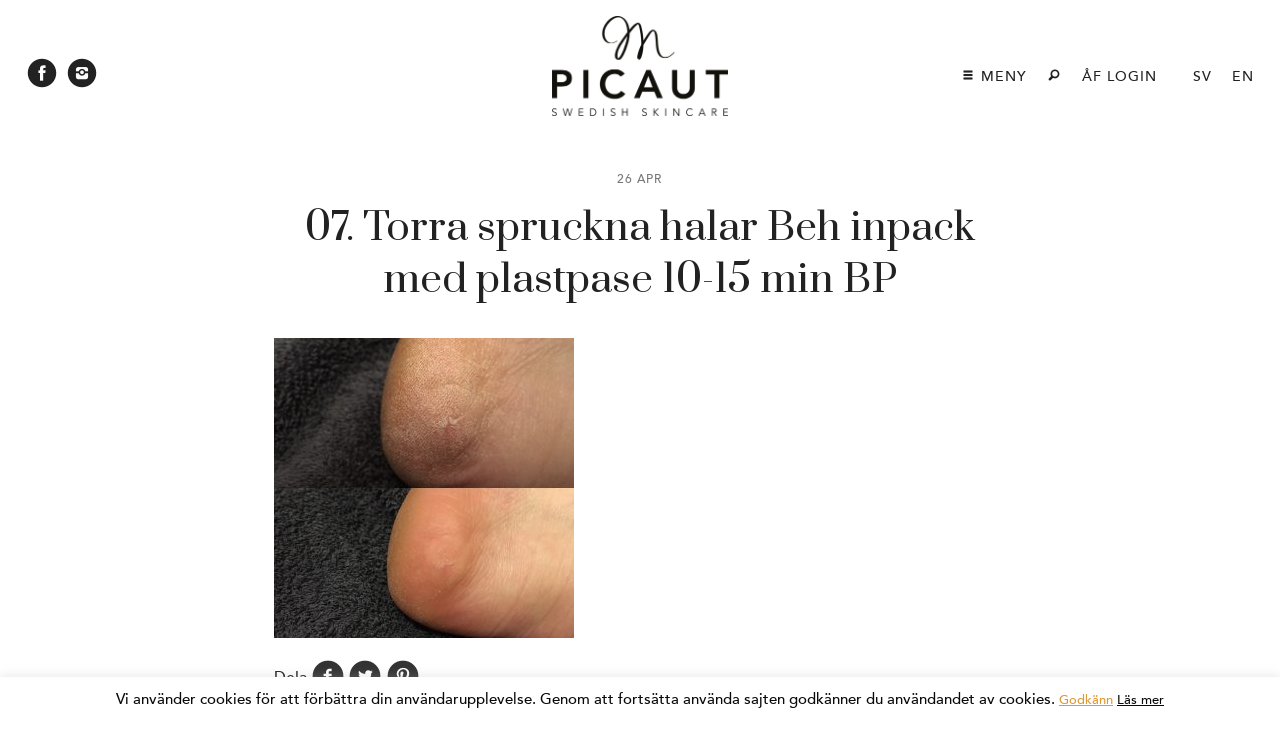

--- FILE ---
content_type: text/html; charset=UTF-8
request_url: https://mettepicaut.se/bildbank/hal-behandling-amazing-effortless-body-peel-mask-inpackning-plastpase-10-15-min-tagga-salong-din-skonhet-nassjo/07-torra-spruckna-halar-beh-inpack-med-plastpase-10-15-min-bp/
body_size: 16534
content:
<!DOCTYPE html>
<html class="no-js" dir="ltr" lang="sv-SE">
<head profile="http://gmpg.org/xfn/11">
	<meta charset="UTF-8">
	<meta http-equiv="Content-Type" content="text/html; charset=UTF-8" />
	<meta http-equiv="X-UA-Compatible" content="IE=edge,chrome=1">
	<meta name="p:domain_verify" content="a0b73e6880d7325455c642a2a9354a5e"/>
	<link href='https://fonts.googleapis.com/css?family=Source+Sans+Pro:400,300,300italic,400italic,600,600italic,700,700italic' rel='stylesheet' type='text/css'>
	<link href="https://fonts.googleapis.com/css?family=Prata" rel="stylesheet">
		<link rel="stylesheet" href="https://mettepicaut.se/wp-content/themes/Sceleton/flexslider.css">
	<link rel="stylesheet" href="https://mettepicaut.se/wp-content/themes/Sceleton/slick.css">
		<meta name="viewport" content="width=device-width, maximum-scale=1.0, minimum-scale=1.0, initial-scale=1" />
	<link rel="shortcut icon" href="https://mettepicaut.se/wp-content/themes/Sceleton/favicon_picaut.ico">
	<link rel="pingback" href="https://mettepicaut.se/xmlrpc.php" />
		<meta name='robots' content='index, follow, max-image-preview:large, max-snippet:-1, max-video-preview:-1' />

<!-- Google Tag Manager for WordPress by gtm4wp.com -->
<script data-cfasync="false" data-pagespeed-no-defer>
	var gtm4wp_datalayer_name = "dataLayer";
	var dataLayer = dataLayer || [];
	const gtm4wp_use_sku_instead = 0;
	const gtm4wp_currency = 'SEK';
	const gtm4wp_product_per_impression = 10;
	const gtm4wp_clear_ecommerce = false;
	const gtm4wp_datalayer_max_timeout = 2000;
</script>
<!-- End Google Tag Manager for WordPress by gtm4wp.com -->
	<!-- This site is optimized with the Yoast SEO plugin v26.6 - https://yoast.com/wordpress/plugins/seo/ -->
	<title>07. Torra spruckna halar Beh inpack med plastpase 10-15 min BP - Mette Picaut</title>
	<link rel="canonical" href="https://mettepicaut.se/wp-content/uploads/2023/04/07.-Torra-spruckna-halar-Beh-inpack-med-plastpase-10-15-min-BP.jpg" />
	<meta property="og:locale" content="sv_SE" />
	<meta property="og:type" content="article" />
	<meta property="og:title" content="07. Torra spruckna halar Beh inpack med plastpase 10-15 min BP - Mette Picaut" />
	<meta property="og:url" content="https://mettepicaut.se/wp-content/uploads/2023/04/07.-Torra-spruckna-halar-Beh-inpack-med-plastpase-10-15-min-BP.jpg" />
	<meta property="og:site_name" content="Mette Picaut" />
	<meta property="article:publisher" content="https://sv-se.facebook.com/mette.picaut.1" />
	<meta property="og:image" content="https://mettepicaut.se/bildbank/hal-behandling-amazing-effortless-body-peel-mask-inpackning-plastpase-10-15-min-tagga-salong-din-skonhet-nassjo/07-torra-spruckna-halar-beh-inpack-med-plastpase-10-15-min-bp" />
	<meta property="og:image:width" content="1" />
	<meta property="og:image:height" content="1" />
	<meta property="og:image:type" content="image/jpeg" />
	<meta name="twitter:card" content="summary_large_image" />
	<script type="application/ld+json" class="yoast-schema-graph">{"@context":"https://schema.org","@graph":[{"@type":"WebPage","@id":"https://mettepicaut.se/wp-content/uploads/2023/04/07.-Torra-spruckna-halar-Beh-inpack-med-plastpase-10-15-min-BP.jpg","url":"https://mettepicaut.se/wp-content/uploads/2023/04/07.-Torra-spruckna-halar-Beh-inpack-med-plastpase-10-15-min-BP.jpg","name":"07. Torra spruckna halar Beh inpack med plastpase 10-15 min BP - Mette Picaut","isPartOf":{"@id":"https://mettepicaut.se/#website"},"primaryImageOfPage":{"@id":"https://mettepicaut.se/wp-content/uploads/2023/04/07.-Torra-spruckna-halar-Beh-inpack-med-plastpase-10-15-min-BP.jpg#primaryimage"},"image":{"@id":"https://mettepicaut.se/wp-content/uploads/2023/04/07.-Torra-spruckna-halar-Beh-inpack-med-plastpase-10-15-min-BP.jpg#primaryimage"},"thumbnailUrl":"https://mettepicaut.se/wp-content/uploads/2023/04/07.-Torra-spruckna-halar-Beh-inpack-med-plastpase-10-15-min-BP.jpg","datePublished":"2023-04-26T10:08:12+00:00","breadcrumb":{"@id":"https://mettepicaut.se/wp-content/uploads/2023/04/07.-Torra-spruckna-halar-Beh-inpack-med-plastpase-10-15-min-BP.jpg#breadcrumb"},"inLanguage":"sv-SE","potentialAction":[{"@type":"ReadAction","target":["https://mettepicaut.se/wp-content/uploads/2023/04/07.-Torra-spruckna-halar-Beh-inpack-med-plastpase-10-15-min-BP.jpg"]}]},{"@type":"ImageObject","inLanguage":"sv-SE","@id":"https://mettepicaut.se/wp-content/uploads/2023/04/07.-Torra-spruckna-halar-Beh-inpack-med-plastpase-10-15-min-BP.jpg#primaryimage","url":"https://mettepicaut.se/wp-content/uploads/2023/04/07.-Torra-spruckna-halar-Beh-inpack-med-plastpase-10-15-min-BP.jpg","contentUrl":"https://mettepicaut.se/wp-content/uploads/2023/04/07.-Torra-spruckna-halar-Beh-inpack-med-plastpase-10-15-min-BP.jpg","width":2048,"height":2048},{"@type":"BreadcrumbList","@id":"https://mettepicaut.se/wp-content/uploads/2023/04/07.-Torra-spruckna-halar-Beh-inpack-med-plastpase-10-15-min-BP.jpg#breadcrumb","itemListElement":[{"@type":"ListItem","position":1,"name":"Hem","item":"https://mettepicaut.se/"},{"@type":"ListItem","position":2,"name":"Häl Behandling: Amazing Effortless Body Peel Mask inpackning plastpåse 10-15 min Tagga Salong: Din Skönhet Nässjö","item":"https://mettepicaut.se/bildbank/hal-behandling-amazing-effortless-body-peel-mask-inpackning-plastpase-10-15-min-tagga-salong-din-skonhet-nassjo/"},{"@type":"ListItem","position":3,"name":"07. Torra spruckna halar Beh inpack med plastpase 10-15 min BP"}]},{"@type":"WebSite","@id":"https://mettepicaut.se/#website","url":"https://mettepicaut.se/","name":"Mette Picaut","description":"","potentialAction":[{"@type":"SearchAction","target":{"@type":"EntryPoint","urlTemplate":"https://mettepicaut.se/?s={search_term_string}"},"query-input":{"@type":"PropertyValueSpecification","valueRequired":true,"valueName":"search_term_string"}}],"inLanguage":"sv-SE"}]}</script>
	<!-- / Yoast SEO plugin. -->


<link rel='dns-prefetch' href='//cdnjs.cloudflare.com' />
<link rel="alternate" type="application/rss+xml" title="Mette Picaut &raquo; Webbflöde" href="https://mettepicaut.se/feed/" />
<link rel="alternate" type="application/rss+xml" title="Mette Picaut &raquo; Kommentarsflöde" href="https://mettepicaut.se/comments/feed/" />
<link rel="alternate" type="application/rss+xml" title="Mette Picaut &raquo; Kommentarsflöde för 07. Torra spruckna halar Beh inpack med plastpase 10-15 min BP" href="https://mettepicaut.se/bildbank/hal-behandling-amazing-effortless-body-peel-mask-inpackning-plastpase-10-15-min-tagga-salong-din-skonhet-nassjo/07-torra-spruckna-halar-beh-inpack-med-plastpase-10-15-min-bp/feed/" />
<link rel="alternate" title="oEmbed (JSON)" type="application/json+oembed" href="https://mettepicaut.se/wp-json/oembed/1.0/embed?url=https%3A%2F%2Fmettepicaut.se%2Fbildbank%2Fhal-behandling-amazing-effortless-body-peel-mask-inpackning-plastpase-10-15-min-tagga-salong-din-skonhet-nassjo%2F07-torra-spruckna-halar-beh-inpack-med-plastpase-10-15-min-bp%2F&#038;lang=sv" />
<link rel="alternate" title="oEmbed (XML)" type="text/xml+oembed" href="https://mettepicaut.se/wp-json/oembed/1.0/embed?url=https%3A%2F%2Fmettepicaut.se%2Fbildbank%2Fhal-behandling-amazing-effortless-body-peel-mask-inpackning-plastpase-10-15-min-tagga-salong-din-skonhet-nassjo%2F07-torra-spruckna-halar-beh-inpack-med-plastpase-10-15-min-bp%2F&#038;format=xml&#038;lang=sv" />
<style id='wp-img-auto-sizes-contain-inline-css' type='text/css'>
img:is([sizes=auto i],[sizes^="auto," i]){contain-intrinsic-size:3000px 1500px}
/*# sourceURL=wp-img-auto-sizes-contain-inline-css */
</style>
<style id='wp-emoji-styles-inline-css' type='text/css'>

	img.wp-smiley, img.emoji {
		display: inline !important;
		border: none !important;
		box-shadow: none !important;
		height: 1em !important;
		width: 1em !important;
		margin: 0 0.07em !important;
		vertical-align: -0.1em !important;
		background: none !important;
		padding: 0 !important;
	}
/*# sourceURL=wp-emoji-styles-inline-css */
</style>
<link rel='stylesheet' id='wp-block-library-css' href='https://mettepicaut.se/wp-includes/css/dist/block-library/style.min.css?ver=6.9' type='text/css' media='all' />
<style id='classic-theme-styles-inline-css' type='text/css'>
/*! This file is auto-generated */
.wp-block-button__link{color:#fff;background-color:#32373c;border-radius:9999px;box-shadow:none;text-decoration:none;padding:calc(.667em + 2px) calc(1.333em + 2px);font-size:1.125em}.wp-block-file__button{background:#32373c;color:#fff;text-decoration:none}
/*# sourceURL=/wp-includes/css/classic-themes.min.css */
</style>
<style id='global-styles-inline-css' type='text/css'>
:root{--wp--preset--aspect-ratio--square: 1;--wp--preset--aspect-ratio--4-3: 4/3;--wp--preset--aspect-ratio--3-4: 3/4;--wp--preset--aspect-ratio--3-2: 3/2;--wp--preset--aspect-ratio--2-3: 2/3;--wp--preset--aspect-ratio--16-9: 16/9;--wp--preset--aspect-ratio--9-16: 9/16;--wp--preset--color--black: #000000;--wp--preset--color--cyan-bluish-gray: #abb8c3;--wp--preset--color--white: #ffffff;--wp--preset--color--pale-pink: #f78da7;--wp--preset--color--vivid-red: #cf2e2e;--wp--preset--color--luminous-vivid-orange: #ff6900;--wp--preset--color--luminous-vivid-amber: #fcb900;--wp--preset--color--light-green-cyan: #7bdcb5;--wp--preset--color--vivid-green-cyan: #00d084;--wp--preset--color--pale-cyan-blue: #8ed1fc;--wp--preset--color--vivid-cyan-blue: #0693e3;--wp--preset--color--vivid-purple: #9b51e0;--wp--preset--gradient--vivid-cyan-blue-to-vivid-purple: linear-gradient(135deg,rgb(6,147,227) 0%,rgb(155,81,224) 100%);--wp--preset--gradient--light-green-cyan-to-vivid-green-cyan: linear-gradient(135deg,rgb(122,220,180) 0%,rgb(0,208,130) 100%);--wp--preset--gradient--luminous-vivid-amber-to-luminous-vivid-orange: linear-gradient(135deg,rgb(252,185,0) 0%,rgb(255,105,0) 100%);--wp--preset--gradient--luminous-vivid-orange-to-vivid-red: linear-gradient(135deg,rgb(255,105,0) 0%,rgb(207,46,46) 100%);--wp--preset--gradient--very-light-gray-to-cyan-bluish-gray: linear-gradient(135deg,rgb(238,238,238) 0%,rgb(169,184,195) 100%);--wp--preset--gradient--cool-to-warm-spectrum: linear-gradient(135deg,rgb(74,234,220) 0%,rgb(151,120,209) 20%,rgb(207,42,186) 40%,rgb(238,44,130) 60%,rgb(251,105,98) 80%,rgb(254,248,76) 100%);--wp--preset--gradient--blush-light-purple: linear-gradient(135deg,rgb(255,206,236) 0%,rgb(152,150,240) 100%);--wp--preset--gradient--blush-bordeaux: linear-gradient(135deg,rgb(254,205,165) 0%,rgb(254,45,45) 50%,rgb(107,0,62) 100%);--wp--preset--gradient--luminous-dusk: linear-gradient(135deg,rgb(255,203,112) 0%,rgb(199,81,192) 50%,rgb(65,88,208) 100%);--wp--preset--gradient--pale-ocean: linear-gradient(135deg,rgb(255,245,203) 0%,rgb(182,227,212) 50%,rgb(51,167,181) 100%);--wp--preset--gradient--electric-grass: linear-gradient(135deg,rgb(202,248,128) 0%,rgb(113,206,126) 100%);--wp--preset--gradient--midnight: linear-gradient(135deg,rgb(2,3,129) 0%,rgb(40,116,252) 100%);--wp--preset--font-size--small: 13px;--wp--preset--font-size--medium: 20px;--wp--preset--font-size--large: 36px;--wp--preset--font-size--x-large: 42px;--wp--preset--spacing--20: 0.44rem;--wp--preset--spacing--30: 0.67rem;--wp--preset--spacing--40: 1rem;--wp--preset--spacing--50: 1.5rem;--wp--preset--spacing--60: 2.25rem;--wp--preset--spacing--70: 3.38rem;--wp--preset--spacing--80: 5.06rem;--wp--preset--shadow--natural: 6px 6px 9px rgba(0, 0, 0, 0.2);--wp--preset--shadow--deep: 12px 12px 50px rgba(0, 0, 0, 0.4);--wp--preset--shadow--sharp: 6px 6px 0px rgba(0, 0, 0, 0.2);--wp--preset--shadow--outlined: 6px 6px 0px -3px rgb(255, 255, 255), 6px 6px rgb(0, 0, 0);--wp--preset--shadow--crisp: 6px 6px 0px rgb(0, 0, 0);}:where(.is-layout-flex){gap: 0.5em;}:where(.is-layout-grid){gap: 0.5em;}body .is-layout-flex{display: flex;}.is-layout-flex{flex-wrap: wrap;align-items: center;}.is-layout-flex > :is(*, div){margin: 0;}body .is-layout-grid{display: grid;}.is-layout-grid > :is(*, div){margin: 0;}:where(.wp-block-columns.is-layout-flex){gap: 2em;}:where(.wp-block-columns.is-layout-grid){gap: 2em;}:where(.wp-block-post-template.is-layout-flex){gap: 1.25em;}:where(.wp-block-post-template.is-layout-grid){gap: 1.25em;}.has-black-color{color: var(--wp--preset--color--black) !important;}.has-cyan-bluish-gray-color{color: var(--wp--preset--color--cyan-bluish-gray) !important;}.has-white-color{color: var(--wp--preset--color--white) !important;}.has-pale-pink-color{color: var(--wp--preset--color--pale-pink) !important;}.has-vivid-red-color{color: var(--wp--preset--color--vivid-red) !important;}.has-luminous-vivid-orange-color{color: var(--wp--preset--color--luminous-vivid-orange) !important;}.has-luminous-vivid-amber-color{color: var(--wp--preset--color--luminous-vivid-amber) !important;}.has-light-green-cyan-color{color: var(--wp--preset--color--light-green-cyan) !important;}.has-vivid-green-cyan-color{color: var(--wp--preset--color--vivid-green-cyan) !important;}.has-pale-cyan-blue-color{color: var(--wp--preset--color--pale-cyan-blue) !important;}.has-vivid-cyan-blue-color{color: var(--wp--preset--color--vivid-cyan-blue) !important;}.has-vivid-purple-color{color: var(--wp--preset--color--vivid-purple) !important;}.has-black-background-color{background-color: var(--wp--preset--color--black) !important;}.has-cyan-bluish-gray-background-color{background-color: var(--wp--preset--color--cyan-bluish-gray) !important;}.has-white-background-color{background-color: var(--wp--preset--color--white) !important;}.has-pale-pink-background-color{background-color: var(--wp--preset--color--pale-pink) !important;}.has-vivid-red-background-color{background-color: var(--wp--preset--color--vivid-red) !important;}.has-luminous-vivid-orange-background-color{background-color: var(--wp--preset--color--luminous-vivid-orange) !important;}.has-luminous-vivid-amber-background-color{background-color: var(--wp--preset--color--luminous-vivid-amber) !important;}.has-light-green-cyan-background-color{background-color: var(--wp--preset--color--light-green-cyan) !important;}.has-vivid-green-cyan-background-color{background-color: var(--wp--preset--color--vivid-green-cyan) !important;}.has-pale-cyan-blue-background-color{background-color: var(--wp--preset--color--pale-cyan-blue) !important;}.has-vivid-cyan-blue-background-color{background-color: var(--wp--preset--color--vivid-cyan-blue) !important;}.has-vivid-purple-background-color{background-color: var(--wp--preset--color--vivid-purple) !important;}.has-black-border-color{border-color: var(--wp--preset--color--black) !important;}.has-cyan-bluish-gray-border-color{border-color: var(--wp--preset--color--cyan-bluish-gray) !important;}.has-white-border-color{border-color: var(--wp--preset--color--white) !important;}.has-pale-pink-border-color{border-color: var(--wp--preset--color--pale-pink) !important;}.has-vivid-red-border-color{border-color: var(--wp--preset--color--vivid-red) !important;}.has-luminous-vivid-orange-border-color{border-color: var(--wp--preset--color--luminous-vivid-orange) !important;}.has-luminous-vivid-amber-border-color{border-color: var(--wp--preset--color--luminous-vivid-amber) !important;}.has-light-green-cyan-border-color{border-color: var(--wp--preset--color--light-green-cyan) !important;}.has-vivid-green-cyan-border-color{border-color: var(--wp--preset--color--vivid-green-cyan) !important;}.has-pale-cyan-blue-border-color{border-color: var(--wp--preset--color--pale-cyan-blue) !important;}.has-vivid-cyan-blue-border-color{border-color: var(--wp--preset--color--vivid-cyan-blue) !important;}.has-vivid-purple-border-color{border-color: var(--wp--preset--color--vivid-purple) !important;}.has-vivid-cyan-blue-to-vivid-purple-gradient-background{background: var(--wp--preset--gradient--vivid-cyan-blue-to-vivid-purple) !important;}.has-light-green-cyan-to-vivid-green-cyan-gradient-background{background: var(--wp--preset--gradient--light-green-cyan-to-vivid-green-cyan) !important;}.has-luminous-vivid-amber-to-luminous-vivid-orange-gradient-background{background: var(--wp--preset--gradient--luminous-vivid-amber-to-luminous-vivid-orange) !important;}.has-luminous-vivid-orange-to-vivid-red-gradient-background{background: var(--wp--preset--gradient--luminous-vivid-orange-to-vivid-red) !important;}.has-very-light-gray-to-cyan-bluish-gray-gradient-background{background: var(--wp--preset--gradient--very-light-gray-to-cyan-bluish-gray) !important;}.has-cool-to-warm-spectrum-gradient-background{background: var(--wp--preset--gradient--cool-to-warm-spectrum) !important;}.has-blush-light-purple-gradient-background{background: var(--wp--preset--gradient--blush-light-purple) !important;}.has-blush-bordeaux-gradient-background{background: var(--wp--preset--gradient--blush-bordeaux) !important;}.has-luminous-dusk-gradient-background{background: var(--wp--preset--gradient--luminous-dusk) !important;}.has-pale-ocean-gradient-background{background: var(--wp--preset--gradient--pale-ocean) !important;}.has-electric-grass-gradient-background{background: var(--wp--preset--gradient--electric-grass) !important;}.has-midnight-gradient-background{background: var(--wp--preset--gradient--midnight) !important;}.has-small-font-size{font-size: var(--wp--preset--font-size--small) !important;}.has-medium-font-size{font-size: var(--wp--preset--font-size--medium) !important;}.has-large-font-size{font-size: var(--wp--preset--font-size--large) !important;}.has-x-large-font-size{font-size: var(--wp--preset--font-size--x-large) !important;}
:where(.wp-block-post-template.is-layout-flex){gap: 1.25em;}:where(.wp-block-post-template.is-layout-grid){gap: 1.25em;}
:where(.wp-block-term-template.is-layout-flex){gap: 1.25em;}:where(.wp-block-term-template.is-layout-grid){gap: 1.25em;}
:where(.wp-block-columns.is-layout-flex){gap: 2em;}:where(.wp-block-columns.is-layout-grid){gap: 2em;}
:root :where(.wp-block-pullquote){font-size: 1.5em;line-height: 1.6;}
/*# sourceURL=global-styles-inline-css */
</style>
<link rel='stylesheet' id='select2-css' href='https://mettepicaut.se/wp-content/plugins/beautiful-taxonomy-filters/public/css/select2.min.css?ver=2.4.3' type='text/css' media='all' />
<link rel='stylesheet' id='beautiful-taxonomy-filters-basic-css' href='https://mettepicaut.se/wp-content/plugins/beautiful-taxonomy-filters/public/css/beautiful-taxonomy-filters-base.min.css?ver=2.4.3' type='text/css' media='all' />
<link rel='stylesheet' id='cookie-law-info-css' href='https://mettepicaut.se/wp-content/plugins/cookie-law-info/legacy/public/css/cookie-law-info-public.css?ver=3.3.9' type='text/css' media='all' />
<link rel='stylesheet' id='cookie-law-info-gdpr-css' href='https://mettepicaut.se/wp-content/plugins/cookie-law-info/legacy/public/css/cookie-law-info-gdpr.css?ver=3.3.9' type='text/css' media='all' />
<link rel='stylesheet' id='woocommerce-layout-css' href='https://mettepicaut.se/wp-content/plugins/woocommerce/assets/css/woocommerce-layout.css?ver=10.4.3' type='text/css' media='all' />
<link rel='stylesheet' id='woocommerce-smallscreen-css' href='https://mettepicaut.se/wp-content/plugins/woocommerce/assets/css/woocommerce-smallscreen.css?ver=10.4.3' type='text/css' media='only screen and (max-width: 768px)' />
<link rel='stylesheet' id='woocommerce-general-css' href='https://mettepicaut.se/wp-content/plugins/woocommerce/assets/css/woocommerce.css?ver=10.4.3' type='text/css' media='all' />
<style id='woocommerce-inline-inline-css' type='text/css'>
.woocommerce form .form-row .required { visibility: visible; }
/*# sourceURL=woocommerce-inline-inline-css */
</style>
<link rel='stylesheet' id='style-css' href='https://mettepicaut.se/wp-content/themes/Sceleton/style.css?ver=1761552727' type='text/css' media='all' />
<link rel='stylesheet' id='font-awesome-css' href='https://mettepicaut.se/wp-content/plugins/elementor/assets/lib/font-awesome/css/font-awesome.min.css?ver=4.7.0' type='text/css' media='all' />
<script type="text/javascript" src="https://mettepicaut.se/wp-includes/js/jquery/jquery.min.js?ver=3.7.1" id="jquery-core-js"></script>
<script type="text/javascript" src="https://mettepicaut.se/wp-includes/js/jquery/jquery-migrate.min.js?ver=3.4.1" id="jquery-migrate-js"></script>
<script type="text/javascript" id="cookie-law-info-js-extra">
/* <![CDATA[ */
var Cli_Data = {"nn_cookie_ids":[],"cookielist":[],"non_necessary_cookies":[],"ccpaEnabled":"","ccpaRegionBased":"","ccpaBarEnabled":"","strictlyEnabled":["necessary","obligatoire"],"ccpaType":"gdpr","js_blocking":"","custom_integration":"","triggerDomRefresh":"","secure_cookies":""};
var cli_cookiebar_settings = {"animate_speed_hide":"500","animate_speed_show":"500","background":"#ffffff","border":"#b1a6a6c2","border_on":"","button_1_button_colour":"#000","button_1_button_hover":"#000000","button_1_link_colour":"#dd9933","button_1_as_button":"","button_1_new_win":"","button_2_button_colour":"#333","button_2_button_hover":"#292929","button_2_link_colour":"#0a0a0a","button_2_as_button":"","button_2_hidebar":"","button_3_button_colour":"#7f7f7f","button_3_button_hover":"#666666","button_3_link_colour":"#0a0a0a","button_3_as_button":"1","button_3_new_win":"","button_4_button_colour":"#000","button_4_button_hover":"#000000","button_4_link_colour":"#fff","button_4_as_button":"1","button_7_button_colour":"#61a229","button_7_button_hover":"#4e8221","button_7_link_colour":"#fff","button_7_as_button":"1","button_7_new_win":"","font_family":"inherit","header_fix":"","notify_animate_hide":"","notify_animate_show":"","notify_div_id":"#cookie-law-info-bar","notify_position_horizontal":"right","notify_position_vertical":"bottom","scroll_close":"","scroll_close_reload":"","accept_close_reload":"","reject_close_reload":"","showagain_tab":"","showagain_background":"#fff","showagain_border":"#000","showagain_div_id":"#cookie-law-info-again","showagain_x_position":"100px","text":"#0a0a0a","show_once_yn":"","show_once":"10000","logging_on":"","as_popup":"","popup_overlay":"1","bar_heading_text":"","cookie_bar_as":"banner","popup_showagain_position":"bottom-right","widget_position":"left"};
var log_object = {"ajax_url":"https://mettepicaut.se/wp-admin/admin-ajax.php"};
//# sourceURL=cookie-law-info-js-extra
/* ]]> */
</script>
<script type="text/javascript" src="https://mettepicaut.se/wp-content/plugins/cookie-law-info/legacy/public/js/cookie-law-info-public.js?ver=3.3.9" id="cookie-law-info-js"></script>
<script type="text/javascript" src="https://mettepicaut.se/wp-content/plugins/woocommerce/assets/js/jquery-blockui/jquery.blockUI.min.js?ver=2.7.0-wc.10.4.3" id="wc-jquery-blockui-js" defer="defer" data-wp-strategy="defer"></script>
<script type="text/javascript" id="wc-add-to-cart-js-extra">
/* <![CDATA[ */
var wc_add_to_cart_params = {"ajax_url":"/wp-admin/admin-ajax.php","wc_ajax_url":"/?wc-ajax=%%endpoint%%","i18n_view_cart":"Visa varukorg","cart_url":"https://mettepicaut.se/varukorg/","is_cart":"","cart_redirect_after_add":"no"};
//# sourceURL=wc-add-to-cart-js-extra
/* ]]> */
</script>
<script type="text/javascript" src="https://mettepicaut.se/wp-content/plugins/woocommerce/assets/js/frontend/add-to-cart.min.js?ver=10.4.3" id="wc-add-to-cart-js" defer="defer" data-wp-strategy="defer"></script>
<script type="text/javascript" src="https://mettepicaut.se/wp-content/plugins/woocommerce/assets/js/js-cookie/js.cookie.min.js?ver=2.1.4-wc.10.4.3" id="wc-js-cookie-js" defer="defer" data-wp-strategy="defer"></script>
<script type="text/javascript" id="woocommerce-js-extra">
/* <![CDATA[ */
var woocommerce_params = {"ajax_url":"/wp-admin/admin-ajax.php","wc_ajax_url":"/?wc-ajax=%%endpoint%%","i18n_password_show":"Visa l\u00f6senord","i18n_password_hide":"D\u00f6lj l\u00f6senord"};
//# sourceURL=woocommerce-js-extra
/* ]]> */
</script>
<script type="text/javascript" src="https://mettepicaut.se/wp-content/plugins/woocommerce/assets/js/frontend/woocommerce.min.js?ver=10.4.3" id="woocommerce-js" defer="defer" data-wp-strategy="defer"></script>
<script type="text/javascript" src="https://mettepicaut.se/wp-content/themes/Sceleton/_/js/modernizr.js?ver=6.9" id="modernizr-js"></script>
<script type="text/javascript" src="https://mettepicaut.se/wp-content/plugins/woocommerce/assets/js/flexslider/jquery.flexslider.min.js?ver=2.7.2-wc.10.4.3" id="wc-flexslider-js" defer="defer" data-wp-strategy="defer"></script>
<script type="text/javascript" src="https://mettepicaut.se/wp-content/themes/Sceleton/_/js/slick.min.js?ver=6.9" id="slick-js"></script>
<link rel="https://api.w.org/" href="https://mettepicaut.se/wp-json/" /><link rel="alternate" title="JSON" type="application/json" href="https://mettepicaut.se/wp-json/wp/v2/media/9682" /><link rel='shortlink' href='https://mettepicaut.se/?p=9682' />

<!-- Google Tag Manager for WordPress by gtm4wp.com -->
<!-- GTM Container placement set to automatic -->
<script data-cfasync="false" data-pagespeed-no-defer type="text/javascript">
	var dataLayer_content = {"pagePostType":"attachment","pagePostType2":"single-attachment","pagePostAuthor":"Eleanor"};
	dataLayer.push( dataLayer_content );
</script>
<script data-cfasync="false" data-pagespeed-no-defer type="text/javascript">
(function(w,d,s,l,i){w[l]=w[l]||[];w[l].push({'gtm.start':
new Date().getTime(),event:'gtm.js'});var f=d.getElementsByTagName(s)[0],
j=d.createElement(s),dl=l!='dataLayer'?'&l='+l:'';j.async=true;j.src=
'//www.googletagmanager.com/gtm.js?id='+i+dl;f.parentNode.insertBefore(j,f);
})(window,document,'script','dataLayer','GTM-P5CZ298');
</script>
<!-- End Google Tag Manager for WordPress by gtm4wp.com -->	<noscript><style>.woocommerce-product-gallery{ opacity: 1 !important; }</style></noscript>
	<meta name="generator" content="Elementor 3.34.0; features: e_font_icon_svg, additional_custom_breakpoints; settings: css_print_method-external, google_font-enabled, font_display-swap">
<style type="text/css">.recentcomments a{display:inline !important;padding:0 !important;margin:0 !important;}</style>			<style>
				.e-con.e-parent:nth-of-type(n+4):not(.e-lazyloaded):not(.e-no-lazyload),
				.e-con.e-parent:nth-of-type(n+4):not(.e-lazyloaded):not(.e-no-lazyload) * {
					background-image: none !important;
				}
				@media screen and (max-height: 1024px) {
					.e-con.e-parent:nth-of-type(n+3):not(.e-lazyloaded):not(.e-no-lazyload),
					.e-con.e-parent:nth-of-type(n+3):not(.e-lazyloaded):not(.e-no-lazyload) * {
						background-image: none !important;
					}
				}
				@media screen and (max-height: 640px) {
					.e-con.e-parent:nth-of-type(n+2):not(.e-lazyloaded):not(.e-no-lazyload),
					.e-con.e-parent:nth-of-type(n+2):not(.e-lazyloaded):not(.e-no-lazyload) * {
						background-image: none !important;
					}
				}
			</style>
					<style type="text/css" id="wp-custom-css">
			/*Text om bonusprodukter i Kassa och Kundkorg */
.tolv_cart {
	width: 38%;
}
@media only screen and (max-width: 768px){
	.tolv_cart {
	width: 100%;
}
}

/*Cookie-bar*/
.ctcc-left-side {font-size: 0.875em;
}
#catapult-cookie-bar {border-top: 1px solid #dadada;
}		</style>
		
	<script>
		(function(i,s,o,g,r,a,m){i['GoogleAnalyticsObject']=r;i[r]=i[r]||function(){
		(i[r].q=i[r].q||[]).push(arguments)},i[r].l=1*new Date();a=s.createElement(o),
		m=s.getElementsByTagName(o)[0];a.async=1;a.src=g;m.parentNode.insertBefore(a,m)
		})(window,document,'script','//www.google-analytics.com/analytics.js','ga');
		
		ga('create', 'UA-15883576-1', 'auto');
		ga('send', 'pageview');
		
	</script>

</head>
<body id="top" class="attachment wp-singular attachment-template-default single single-attachment postid-9682 attachmentid-9682 attachment-jpeg wp-theme-Sceleton theme-Sceleton woocommerce-no-js elementor-default elementor-kit-14456">
				
			<header id="header" class="clearfix">

		<div class="page-wrap clearfix">
			<div class="logo-wrap">
			
							
				<a href="https://mettepicaut.se"><img src="https://mettepicaut.se/wp-content/themes/Sceleton/images/mpicaut.png" id="logo" /></a>
			</div>
			
			<nav id="socialmenu" class="socialmenu">
				<ul>
			    	<li><a href="https://www.facebook.com/pages/M-Picaut-Skincare/236454228758" title="Mette Picaut på Facebook" target="_blank"><span class="icon-facebook-circle"></span></a></li>
			    	<li><a href="https://instagram.com/mpicautskincare/" title="Mette Picaut på Instagram" target="_blank"><span class="icon-instagram-circle"></span></a></li>
				</ul>
			</nav>
			
			
			<nav id="mainmenu" class="mainmenu">
				<div class="skip-link screen-reader-text">
			        <a href="#content" title="Skip to content">Skip to content</a>
			    </div>
			    <ul>
			    	<li><a href="#infomenu" class="modallink"><span class="icon-list"></span> Meny</a></li>
			    	<li><a href="#searchbox" class="modallink"><span class="icon-magnifying-glass"></span></a></li>
			    				    		<li class="login-item"><a href="https://www.mettepicaut.se/mittkonto/">ÅF login</a></li>
			    				    	<li class="language-item">
				    		<li class="lang-item lang-item-9 lang-item-sv current-lang no-translation lang-item-first"><a lang="sv-SE" hreflang="sv-SE" href="https://mettepicaut.se/" aria-current="true">sv</a></li>
	<li class="lang-item lang-item-13 lang-item-en no-translation"><a lang="en-GB" hreflang="en-GB" href="https://mettepicaut.se/en/">en</a></li>
			    	</li>
			    </ul>
			</nav>
			
			
			
		</div>
		<div id="infomenu" class="modalbox clearfix">
			<div class="icon-cross-mark close"></div>
			<ul class="mobile-tool-menu">
					    		<li class="login-item"><a href="https://www.mettepicaut.se/mittkonto/">ÅF login</a></li>
		    			    	<li class="language-item">
			    		<li class="lang-item lang-item-9 lang-item-sv current-lang no-translation lang-item-first"><a lang="sv-SE" hreflang="sv-SE" href="https://mettepicaut.se/" aria-current="true">sv</a></li>
	<li class="lang-item lang-item-13 lang-item-en no-translation"><a lang="en-GB" hreflang="en-GB" href="https://mettepicaut.se/en/">en</a></li>
		    	</li>
			</ul>
			<div class="page-wrap">
				<ul class="modalmenu clearfix">
					<li class="menu-item menu-item-type-custom menu-item-object-custom menu-item-has-children"><a href="#">Produkter<i class="fa-solid fa-angle-down"></i></a>
<ul class="sub-menu">
	<li class="menu-item menu-item-type-custom menu-item-object-custom menu-item-has-children"><a>Rengöring<i class="fa-solid fa-angle-down"></i></a>
	<ul class="sub-menu">
		<li class="menu-item menu-item-type-post_type menu-item-object-page"><a href="https://mettepicaut.se/fantastisk-hy/nourishing-cleanser/">Nourishing Cleanser</a></li>
		<li class="menu-item menu-item-type-post_type menu-item-object-page"><a href="https://mettepicaut.se/fantastisk-hy/glorious-green-foaming-cleanser/">Glorious Green Foaming Cleanser</a></li>
		<li class="menu-item menu-item-type-post_type menu-item-object-page"><a href="https://mettepicaut.se/fantastisk-hy/golden-amber-probiotic-cleansing-balm/">Golden Amber Probiotic Cleansing Balm</a></li>
		<li class="menu-item menu-item-type-post_type menu-item-object-page"><a href="https://mettepicaut.se/fantastisk-hy/refreshing-gel-cleanser/">Refreshing Gel Cleanser</a></li>
	</ul>
</li>
	<li class="menu-item menu-item-type-custom menu-item-object-custom menu-item-has-children"><a>Ansiktsvatten<i class="fa-solid fa-angle-down"></i></a>
	<ul class="sub-menu">
		<li class="menu-item menu-item-type-post_type menu-item-object-page"><a href="https://mettepicaut.se/fantastisk-hy/hydrating-water/">Hydrating Water</a></li>
		<li class="menu-item menu-item-type-post_type menu-item-object-page"><a href="https://mettepicaut.se/fantastisk-hy/aquamarine-bliss-treatment-toner/">Aquamarine Bliss Treatment Toner</a></li>
	</ul>
</li>
	<li class="menu-item menu-item-type-custom menu-item-object-custom menu-item-has-children"><a>Ansiktsmask / peeling<i class="fa-solid fa-angle-down"></i></a>
	<ul class="sub-menu">
		<li class="menu-item menu-item-type-post_type menu-item-object-page"><a href="https://mettepicaut.se/fantastisk-hy/exfoliating-peel-mask/">Exfoliating Peel Mask Treatment</a></li>
		<li class="menu-item menu-item-type-post_type menu-item-object-page"><a href="https://mettepicaut.se/fantastisk-hy/rock-crystal-clear-treatment-mask/">Rock Crystal Clear Treatment Mask</a></li>
		<li class="menu-item menu-item-type-post_type menu-item-object-page"><a href="https://mettepicaut.se/fantastisk-hy/aventurine-radiance-treatment-mask/">Aventurine Radiance Treatment Mask</a></li>
		<li class="menu-item menu-item-type-post_type menu-item-object-page"><a href="https://mettepicaut.se/fantastisk-hy/hydra-lagoon-overnight-mask/">Hydra Lagoon Overnight Mask</a></li>
		<li class="menu-item menu-item-type-post_type menu-item-object-page"><a href="https://mettepicaut.se/fantastisk-hy/stem-cell-firming-biocellulose-mask/">Stem Cell Firming Biocellulose Mask</a></li>
	</ul>
</li>
	<li class="menu-item menu-item-type-custom menu-item-object-custom menu-item-has-children"><a>Serum<i class="fa-solid fa-angle-down"></i></a>
	<ul class="sub-menu">
		<li class="menu-item menu-item-type-post_type menu-item-object-page"><a href="https://mettepicaut.se/fantastisk-hy/precious-oil/">Precious Oil</a></li>
		<li class="menu-item menu-item-type-post_type menu-item-object-page"><a href="https://mettepicaut.se/fantastisk-hy/hydra-miracle-serum/">Hydra Miracle Serum</a></li>
		<li class="menu-item menu-item-type-post_type menu-item-object-page"><a href="https://mettepicaut.se/fantastisk-hy/ruby-passion-probiotic-lifting-serum/">Ruby Passion Probiotic Lifting Serum</a></li>
		<li class="menu-item menu-item-type-custom menu-item-object-custom"><a href="https://mettepicaut.se/fantastisk-hy/pearl-luminous-gentle-pha-serum/">Pearl Luminous Gentle PHA Serum</a></li>
		<li class="menu-item menu-item-type-post_type menu-item-object-page"><a href="https://mettepicaut.se/fantastisk-hy/gold-magician-firming-oil/">Gold Magician Firming Oil</a></li>
		<li class="menu-item menu-item-type-post_type menu-item-object-page"><a href="https://mettepicaut.se/fantastisk-hy/golden-elixir-self-tan-drops/">Golden Elixir Self Tan Drops</a></li>
	</ul>
</li>
	<li class="menu-item menu-item-type-custom menu-item-object-custom menu-item-has-children"><a>Ögonkräm<i class="fa-solid fa-angle-down"></i></a>
	<ul class="sub-menu">
		<li class="menu-item menu-item-type-post_type menu-item-object-page"><a href="https://mettepicaut.se/fantastisk-hy/precious-eye-cream/">Precious Eye Cream</a></li>
	</ul>
</li>
	<li class="menu-item menu-item-type-custom menu-item-object-custom menu-item-has-children"><a>Ansiktskräm<i class="fa-solid fa-angle-down"></i></a>
	<ul class="sub-menu">
		<li class="menu-item menu-item-type-post_type menu-item-object-page"><a href="https://mettepicaut.se/fantastisk-hy/skin-detox-moisturiser/">Skin Detox Moisturiser</a></li>
		<li class="menu-item menu-item-type-post_type menu-item-object-page"><a href="https://mettepicaut.se/fantastisk-hy/skin-perfect-moisturiser/">Skin Perfect Moisturiser</a></li>
		<li class="menu-item menu-item-type-post_type menu-item-object-page"><a href="https://mettepicaut.se/fantastisk-hy/amethyst-obsession-probiotic-light-cream/">Amethyst Obsession Probiotic Light Cream</a></li>
		<li class="menu-item menu-item-type-post_type menu-item-object-page"><a href="https://mettepicaut.se/fantastisk-hy/rose-quartz-supreme-probiotic-rich-cream/">Rose Quartz Supreme Probiotic Rich Cream</a></li>
		<li class="menu-item menu-item-type-post_type menu-item-object-page"><a href="https://mettepicaut.se/fantastisk-hy/diamond-extreme-pro-collagen-super-rich-cream/">Diamond Extreme Pro Collagen Super Rich Cream</a></li>
		<li class="menu-item menu-item-type-post_type menu-item-object-page"><a href="https://mettepicaut.se/fantastisk-hy/hydra-pure-ultra-light-cream/">Hydra Pure Ultra Light Cream</a></li>
		<li class="menu-item menu-item-type-post_type menu-item-object-page"><a href="https://mettepicaut.se/fantastisk-hy/hydra-barrier-rich-cream/">Hydra Barrier Rich Cream</a></li>
		<li class="menu-item menu-item-type-post_type menu-item-object-page"><a href="https://mettepicaut.se/fantastisk-hy/calming-cocoon-cream/">Calming Cocoon Cream</a></li>
		<li class="menu-item menu-item-type-post_type menu-item-object-page"><a href="https://mettepicaut.se/fantastisk-hy/galactic-glow-cbd-moisturiser/">Galactic Glow CBD Moisturiser</a></li>
	</ul>
</li>
	<li class="menu-item menu-item-type-custom menu-item-object-custom menu-item-has-children"><a>Makeup<i class="fa-solid fa-angle-down"></i></a>
	<ul class="sub-menu">
		<li class="menu-item menu-item-type-post_type menu-item-object-page"><a href="https://mettepicaut.se/fantastisk-hy/supernatural-defence-tinted-rich-cream/">Supernatural Defence Tinted Rich Cream</a></li>
		<li class="menu-item menu-item-type-post_type menu-item-object-page"><a href="https://mettepicaut.se/fantastisk-hy/cocooning-rich-lip-treatment/">Cocooning Rich Lip Treatment</a></li>
		<li class="menu-item menu-item-type-post_type menu-item-object-page"><a href="https://mettepicaut.se/fantastisk-hy/genious-beauty-lip-cheek-eye-tint/">Genious Beauty Lip Cheek Eye Tint</a></li>
	</ul>
</li>
	<li class="menu-item menu-item-type-custom menu-item-object-custom menu-item-has-children"><a>Hand- &#038; Kroppsvård<i class="fa-solid fa-angle-down"></i></a>
	<ul class="sub-menu">
		<li class="menu-item menu-item-type-post_type menu-item-object-page"><a href="https://mettepicaut.se/fantastisk-hy/amazing-effortless-body-peel-mask/">Amazing Effortless Body Peel Mask</a></li>
		<li class="menu-item menu-item-type-post_type menu-item-object-page"><a href="https://mettepicaut.se/fantastisk-hy/goodness-glow-dry-oil/">Goodness Glow All Over Dry Oil</a></li>
		<li class="menu-item menu-item-type-post_type menu-item-object-page"><a href="https://mettepicaut.se/fantastisk-hy/creme-de-la-creme-body-lotion/">Crème de la Crème Body Lotion</a></li>
		<li class="menu-item menu-item-type-post_type menu-item-object-page"><a href="https://mettepicaut.se/fantastisk-hy/diamond-extreme-pro-collagen-hand-cream/">Diamond Extreme Pro Collagen Hand Cream</a></li>
	</ul>
</li>
	<li class="menu-item menu-item-type-post_type menu-item-object-page"><a href="https://mettepicaut.se/fantastisk-hy/travel-kit/">Travel Kit</a></li>
	<li class="menu-item menu-item-type-custom menu-item-object-custom menu-item-has-children"><a href="#">Holistisk Premium<i class="fa-solid fa-angle-down"></i></a>
	<ul class="sub-menu">
		<li class="menu-item menu-item-type-post_type menu-item-object-page"><a href="https://mettepicaut.se/fantastisk-hy/m-picaut-cupping-therapy-for-face-body/">M Picaut Cupping Therapy For Face &#038; Body</a></li>
		<li class="menu-item menu-item-type-post_type menu-item-object-page"><a href="https://mettepicaut.se/fantastisk-hy/skin-beauty-boosting-herbal-tea/">Skin Beauty Boosting Herbal Tea</a></li>
		<li class="menu-item menu-item-type-post_type menu-item-object-page"><a href="https://mettepicaut.se/fantastisk-hy/calming-cocoon-balancing-herbal-tea/">Calming Cocoon Balancing Herbal Tea</a></li>
		<li class="menu-item menu-item-type-post_type menu-item-object-page"><a href="https://mettepicaut.se/fantastisk-hy/precious-nights-relaxing-herbal-tea/">Precious Nights Relaxing Herbal Tea</a></li>
	</ul>
</li>
</ul>
</li>
<li class="menu-item menu-item-type-custom menu-item-object-custom menu-item-has-children"><a href="#">Hudguiden<i class="fa-solid fa-angle-down"></i></a>
<ul class="sub-menu">
	<li class="menu-item menu-item-type-post_type menu-item-object-page"><a href="https://mettepicaut.se/fantastisk-hy/">4 steg till fantastisk hy</a></li>
	<li class="menu-item menu-item-type-post_type menu-item-object-page menu-item-has-children"><a href="https://mettepicaut.se/hudguiden/">Hudtillstånd<i class="fa-solid fa-angle-down"></i></a>
	<ul class="sub-menu">
		<li class="menu-item menu-item-type-post_type menu-item-object-page"><a href="https://mettepicaut.se/hudguiden/vad-ar-rosacea/">Vad är rosacea?</a></li>
		<li class="menu-item menu-item-type-post_type menu-item-object-page"><a href="https://mettepicaut.se/hudguiden/vad-ar-perioral-dermatit/">Vad är perioral dermatit?</a></li>
		<li class="menu-item menu-item-type-post_type menu-item-object-page"><a href="https://mettepicaut.se/hudguiden/vad-ar-akne/">Vad är akne?</a></li>
		<li class="menu-item menu-item-type-post_type menu-item-object-page"><a href="https://mettepicaut.se/hudguiden/vad-ar-eksem/">Vad är eksem?</a></li>
		<li class="menu-item menu-item-type-post_type menu-item-object-page"><a href="https://mettepicaut.se/hudguiden/vad-ar-kanslig-hud/">Vad är känslig hud?</a></li>
		<li class="menu-item menu-item-type-post_type menu-item-object-page"><a href="https://mettepicaut.se/hudguiden/vad-ar-mogen-hud/">Vad är mogen hud?</a></li>
	</ul>
</li>
</ul>
</li>
<li class="menu-item menu-item-type-custom menu-item-object-custom menu-item-has-children"><a href="#">Återförsäljare<i class="fa-solid fa-angle-down"></i></a>
<ul class="sub-menu">
	<li class="menu-item menu-item-type-post_type menu-item-object-page"><a href="https://mettepicaut.se/hitta-events/">Hitta events</a></li>
	<li class="menu-item menu-item-type-custom menu-item-object-custom"><a href="https://www.mettepicaut.se/af/">Hitta ÅF</a></li>
	<li class="menu-item menu-item-type-post_type menu-item-object-page"><a href="https://mettepicaut.se/salong-spa/">Bli ÅF</a></li>
	<li class="menu-item menu-item-type-post_type menu-item-object-page"><a href="https://mettepicaut.se/for-dig-som-ar-af/">För dig som är ÅF</a></li>
</ul>
</li>
<li class="menu-item menu-item-type-custom menu-item-object-custom menu-item-has-children"><a>Om M Picaut<i class="fa-solid fa-angle-down"></i></a>
<ul class="sub-menu">
	<li class="menu-item menu-item-type-post_type menu-item-object-page menu-item-has-children"><a href="https://mettepicaut.se/vara-ingredienser/">Ingredienser<i class="fa-solid fa-angle-down"></i></a>
	<ul class="sub-menu">
		<li class="menu-item menu-item-type-post_type menu-item-object-page"><a href="https://mettepicaut.se/vara-ingredienser/havtorn/">Havtorn</a></li>
		<li class="menu-item menu-item-type-post_type menu-item-object-page"><a href="https://mettepicaut.se/vara-ingredienser/vi-undviker/">Vi undviker</a></li>
	</ul>
</li>
	<li class="menu-item menu-item-type-post_type menu-item-object-page"><a href="https://mettepicaut.se/vara-ingredienser/fragor-svar/">Frågor &#038; Svar</a></li>
	<li class="menu-item menu-item-type-post_type menu-item-object-page menu-item-has-children"><a href="https://mettepicaut.se/om-m-picaut/">Om M Picaut<i class="fa-solid fa-angle-down"></i></a>
	<ul class="sub-menu">
		<li class="menu-item menu-item-type-post_type menu-item-object-page"><a href="https://mettepicaut.se/om-m-picaut/var-filosofi/">Filosofi</a></li>
		<li class="menu-item menu-item-type-post_type menu-item-object-page"><a href="https://mettepicaut.se/om-m-picaut/ethics-2/">Ethics</a></li>
		<li class="menu-item menu-item-type-post_type menu-item-object-page"><a href="https://mettepicaut.se/om-m-picaut/iden-bakom-m-picaut/">Idén bakom M Picaut</a></li>
		<li class="menu-item menu-item-type-post_type menu-item-object-page"><a href="https://mettepicaut.se/om-m-picaut/vem-ar-mette-picaut/">Vem är Mette Picaut</a></li>
		<li class="menu-item menu-item-type-post_type menu-item-object-page"><a href="https://mettepicaut.se/om-m-picaut/hur-allt-borjade/">Mette: Hur allt började</a></li>
	</ul>
</li>
	<li class="menu-item menu-item-type-post_type menu-item-object-page"><a href="https://mettepicaut.se/om-m-picaut/awards/">Awards</a></li>
	<li class="menu-item menu-item-type-custom menu-item-object-custom menu-item-has-children"><a href="#">Filmer<i class="fa-solid fa-angle-down"></i></a>
	<ul class="sub-menu">
		<li class="menu-item menu-item-type-post_type menu-item-object-page"><a href="https://mettepicaut.se/om-m-picaut/filmen-om-m-picaut/">Film: Made in Sweden</a></li>
		<li class="menu-item menu-item-type-post_type menu-item-object-page"><a href="https://mettepicaut.se/om-m-picaut/behind-the-scenes/">Film: Behind the Scenes</a></li>
	</ul>
</li>
	<li class="menu-item menu-item-type-post_type menu-item-object-page"><a href="https://mettepicaut.se/kontakta-oss/">Kontakt</a></li>
	<li class="menu-item menu-item-type-custom menu-item-object-custom"><a target="_blank" href="http://news.cision.com/se/m-picaut-swedish-skincare">Pressrum</a></li>
</ul>
</li>
<li class="menu-item menu-item-type-custom menu-item-object-custom menu-item-has-children"><a href="#">Läsning<i class="fa-solid fa-angle-down"></i></a>
<ul class="sub-menu">
	<li class="menu-item menu-item-type-taxonomy menu-item-object-category"><a href="https://mettepicaut.se/category/nyheter/">Nyheter</a></li>
	<li class="menu-item menu-item-type-taxonomy menu-item-object-category"><a href="https://mettepicaut.se/category/inspiration/">Inspiration</a></li>
	<li class="menu-item menu-item-type-taxonomy menu-item-object-category"><a href="https://mettepicaut.se/category/skonhetsrutiner/">Skönhetsrutiner</a></li>
	<li class="menu-item menu-item-type-taxonomy menu-item-object-category"><a href="https://mettepicaut.se/category/hudterapeuten-tipsar/">Hudterapeuten tipsar</a></li>
	<li class="menu-item menu-item-type-custom menu-item-object-custom"><a href="https://www.mettepicaut.se/loveletters/">Love Letters</a></li>
</ul>
</li>
				</ul>
				
			</div>
		</div>
		<div id="searchbox" class="modalbox">
			<div class="icon-cross-mark close"></div>
			<div class="page-wrap search-wrap">
				<form role="search" method="get" id="searchform" class="searchform" action="https://mettepicaut.se/">
					<input type="search" value="" placeholder="Sök..." name="s" id="s" />
					<button type="submit" class="button">
						<i class="icon-magnifying-glass"></i>
					</button>
				</form>
			</div>
		</div>
	</header>
		
<div class="submenu clearfix">
	<div class="page-wrap narrow">
			</div>
</div>

<div class="page-content">
	<div class="page-wrap narrow">
			        			
	
		<article class="post-9682 attachment type-attachment status-inherit hentry" id="post-9682">
			<h5>26 apr</h5>
			<h1 class="entry-title">07. Torra spruckna halar Beh inpack med plastpase 10-15 min BP</h1>
			
						
			<div class="entry-content">
				<p class="attachment"><a href='https://mettepicaut.se/wp-content/uploads/2023/04/07.-Torra-spruckna-halar-Beh-inpack-med-plastpase-10-15-min-BP.jpg'><img fetchpriority="high" decoding="async" width="300" height="300" src="https://mettepicaut.se/wp-content/uploads/2023/04/07.-Torra-spruckna-halar-Beh-inpack-med-plastpase-10-15-min-BP-300x300.jpg" class="attachment-medium size-medium" alt="" srcset="https://mettepicaut.se/wp-content/uploads/2023/04/07.-Torra-spruckna-halar-Beh-inpack-med-plastpase-10-15-min-BP-300x300.jpg 300w, https://mettepicaut.se/wp-content/uploads/2023/04/07.-Torra-spruckna-halar-Beh-inpack-med-plastpase-10-15-min-BP-1024x1024.jpg 1024w, https://mettepicaut.se/wp-content/uploads/2023/04/07.-Torra-spruckna-halar-Beh-inpack-med-plastpase-10-15-min-BP-150x150.jpg 150w, https://mettepicaut.se/wp-content/uploads/2023/04/07.-Torra-spruckna-halar-Beh-inpack-med-plastpase-10-15-min-BP-768x768.jpg 768w, https://mettepicaut.se/wp-content/uploads/2023/04/07.-Torra-spruckna-halar-Beh-inpack-med-plastpase-10-15-min-BP-1536x1536.jpg 1536w, https://mettepicaut.se/wp-content/uploads/2023/04/07.-Torra-spruckna-halar-Beh-inpack-med-plastpase-10-15-min-BP-600x600.jpg 600w, https://mettepicaut.se/wp-content/uploads/2023/04/07.-Torra-spruckna-halar-Beh-inpack-med-plastpase-10-15-min-BP-100x100.jpg 100w, https://mettepicaut.se/wp-content/uploads/2023/04/07.-Torra-spruckna-halar-Beh-inpack-med-plastpase-10-15-min-BP.jpg 2048w" sizes="(max-width: 300px) 100vw, 300px" /></a></p>
		
				
				<div class="share">
					Dela
					<a href="http://www.facebook.com/sharer/sharer.php?u=https://mettepicaut.se/bildbank/hal-behandling-amazing-effortless-body-peel-mask-inpackning-plastpase-10-15-min-tagga-salong-din-skonhet-nassjo/07-torra-spruckna-halar-beh-inpack-med-plastpase-10-15-min-bp/&title=07. Torra spruckna halar Beh inpack med plastpase 10-15 min BP">
						<span class="icon-facebook-circled"></span>
					</a>
					<a href="http://twitter.com/intent/tweet?status=[07. Torra spruckna halar Beh inpack med plastpase 10-15 min BP+https://mettepicaut.se/bildbank/hal-behandling-amazing-effortless-body-peel-mask-inpackning-plastpase-10-15-min-tagga-salong-din-skonhet-nassjo/07-torra-spruckna-halar-beh-inpack-med-plastpase-10-15-min-bp/">
						<span class="icon-twitter-circled"></span>
					</a>
					
					<a href="https://pinterest.com/pin/create/button/?url=&media=&description=07. Torra spruckna halar Beh inpack med plastpase 10-15 min BP">
						<span class="icon-pinterest-circled"></span>
					</a>
					
				</div>
				
				

			<!-- If comments are open, but there are no comments. -->

	 	


<div id="respond">

	<h2>Leave a Reply</h2>

	<div class="cancel-comment-reply">
		<a rel="nofollow" id="cancel-comment-reply-link" href="/bildbank/hal-behandling-amazing-effortless-body-peel-mask-inpackning-plastpase-10-15-min-tagga-salong-din-skonhet-nassjo/07-torra-spruckna-halar-beh-inpack-med-plastpase-10-15-min-bp/#respond" style="display:none;">Klicka här för att avbryta svar.</a>	</div>

	
	<form action="https://mettepicaut.se/wp-comments-post.php" method="post" id="commentform">

		
			<div>
				<input type="text" name="author" id="author" value="" size="22" tabindex="1"  />
				<label for="author">Name </label>
			</div>

			<div>
				<input type="text" name="email" id="email" value="" size="22" tabindex="2"  />
				<label for="email">Mail (will not be published) </label>
			</div>
			
				
		<div>
			<textarea name="comment" id="comment" cols="58" rows="10" tabindex="4"></textarea>
		</div>

		<div>
			<input name="submit" type="submit" id="submit" tabindex="5" value="Submit Comment" />
			<input type='hidden' name='comment_post_ID' value='9682' id='comment_post_ID' />
<input type='hidden' name='comment_parent' id='comment_parent' value='0' />
		</div>
		
		<p style="display: none;"><input type="hidden" id="akismet_comment_nonce" name="akismet_comment_nonce" value="f51c7a1270" /></p><p style="display: none !important;" class="akismet-fields-container" data-prefix="ak_"><label>&#916;<textarea name="ak_hp_textarea" cols="45" rows="8" maxlength="100"></textarea></label><input type="hidden" id="ak_js_1" name="ak_js" value="99"/><script>document.getElementById( "ak_js_1" ).setAttribute( "value", ( new Date() ).getTime() );</script></p>
	</form>

		
</div>


		
			</div>			
						
		</article>
		

		
	<ul class="blog-entries clearfix">

				
				
			<li>
				<a href="https://mettepicaut.se/lyxig-pro-age-boost-for-handerna-inspirerad-av-var-ikoniska-diamantkram/">
				<img width="480" height="360" src="https://mettepicaut.se/wp-content/uploads/2026/01/dehc_puff_home_ny-480x360.jpg" class="attachment-blog-thumnail size-blog-thumnail wp-post-image" alt="" decoding="async" />				</a>
								
				<div class="excerpt">
					<h5>24 jan</h5>
					<a href="https://mettepicaut.se/lyxig-pro-age-boost-for-handerna-inspirerad-av-var-ikoniska-diamantkram/"><h2>Nyhet från M Picaut: “Lyxig pro age-boost för händerna – inspirerad av vår ikoniska diamantkräm”</h2></a>
					<p>M Picaut Swedish Skincare lanserar Diamond Extreme Pro Collagen Hand Cream &#8211; en aktiv handkräm som tar handvård till en helt ny nivå. Inspirerad av varumärkets succé Diamond Extreme Pro Collagen Super Rich Cream för ansiktet är nyheten skapad för dig som vill ha mer än bara en mjukgörande handkräm. – Jag har länge velat [&hellip;]</p>
				</div>
			</li>
		
				
			<li>
				<a href="https://mettepicaut.se/lyxig-biocellulosamask-med-stamcellsextrakt-fran-schweiziskt-apple/">
				<img width="480" height="360" src="https://mettepicaut.se/wp-content/uploads/2026/01/scfm_puff_home-480x360.jpg" class="attachment-blog-thumnail size-blog-thumnail wp-post-image" alt="" decoding="async" />				</a>
								
				<div class="excerpt">
					<h5>24 jan</h5>
					<a href="https://mettepicaut.se/lyxig-biocellulosamask-med-stamcellsextrakt-fran-schweiziskt-apple/"><h2>Nyhet från M Picaut: “Lyxig biocellulosamask med stamcellsextrakt från schweiziskt äpple”</h2></a>
					<p>En “second skin”- mask som ligger svalt och mjukt över ansiktet och får huden att kännas som efter en professionell fuktbehandling. Det är känslan bakom nya Stem Cell Firming Biocellulose Mask från M Picaut Swedish Skincare &#8211; en bio-cellulosamask som sluter tätt mot huden och maximerar upptaget av aktiva ingredienser. – Jag ville skapa en [&hellip;]</p>
				</div>
			</li>
		
				
			<li>
				<a href="https://mettepicaut.se/nyhet-fran-m-picaut-svalkande-rengoringsgel-med-havre-citronmyrten-och-gurkjuice/">
				<img width="480" height="360" src="https://mettepicaut.se/wp-content/uploads/2025/08/rgc_puff_home-480x360.jpg" class="attachment-blog-thumnail size-blog-thumnail wp-post-image" alt="Refreshing Gel Cleanser" decoding="async" />				</a>
								
				<div class="excerpt">
					<h5>19 aug</h5>
					<a href="https://mettepicaut.se/nyhet-fran-m-picaut-svalkande-rengoringsgel-med-havre-citronmyrten-och-gurkjuice/"><h2>Nyhet från M Picaut: “Svalkande rengöringsgel med havre, citronmyrten och gurkjuice”</h2></a>
					<p>En svalkande rengöringsgel som stärker och återfuktar huden. Refreshing Gel Cleanser med milt havreextrakt, gurkjuice och citronmyrten hjälper huden redan vid första tvätten. – En bra cleanser är som att huden får dricka ett glas vatten under rengöringen! säger Mette Picaut, grundare och vd på M Picaut. En härligt svalkande och skummande tvåstegstvätt med gurkjuice, [&hellip;]</p>
				</div>
			</li>
		
				
			<li>
				<a href="https://mettepicaut.se/nyhet-fran-m-picaut-allt-i-en-makeup-som-ger-huden-naturlig-glod-och-lyster/">
				<img width="480" height="360" src="https://mettepicaut.se/wp-content/uploads/2025/03/gb_puff_home-480x360.jpg" class="attachment-blog-thumnail size-blog-thumnail wp-post-image" alt="Nyhet – Genious Beauty Lip Cheek Eye Tint" decoding="async" />				</a>
								
				<div class="excerpt">
					<h5>31 mar</h5>
					<a href="https://mettepicaut.se/nyhet-fran-m-picaut-allt-i-en-makeup-som-ger-huden-naturlig-glod-och-lyster/"><h2>Nyhet från M Picaut: “Allt i en-makeup som ger huden naturlig glöd och lyster”</h2></a>
					<p>Naturliga pigment och mineraler ger mjuka toner. E-vitamin stärker och återfuktar.  Genious Beauty Lip Cheek Eye Tint är makeup och hudvård i ett som ger naturlig glow åt läppar, kinder och ögon. – Det här är en snabb och smart multimakeup som ger huden en frisk glöd och hälsosam lyster, säger Mette Picaut, grundare och [&hellip;]</p>
				</div>
			</li>
		
				
			<li>
				<a href="https://mettepicaut.se/nyhet-fran-m-picaut-lyxig-anti-age-boost-med-diamantstoft/">
				<img width="480" height="360" src="https://mettepicaut.se/wp-content/uploads/2024/08/de_puff_home-480x360.jpg" class="attachment-blog-thumnail size-blog-thumnail wp-post-image" alt="" decoding="async" />				</a>
								
				<div class="excerpt">
					<h5>30 aug</h5>
					<a href="https://mettepicaut.se/nyhet-fran-m-picaut-lyxig-anti-age-boost-med-diamantstoft/"><h2>Nyhet från M Picaut:  “Lyxig anti age-boost med diamantstoft”</h2></a>
					<p>Diamond Extreme Pro Collagen Super Rich Cream är en näringsrik kräm som ger huden en anti age-boost på djupet. Lyxigt diamantstoft tillför extra magi. – Det här är en hyllning till den mogna kvinnan, säger Mette Picaut, grundare och vd på M Picaut Swedish Skincare. En generös kräm som blandar det bästa från naturen med [&hellip;]</p>
				</div>
			</li>
		
				
			<li>
				<a href="https://mettepicaut.se/nyhet-fran-m-picaut-dynamisk-duo-med-aloe-vera-och-svensk-havre/">
				<img width="480" height="360" src="https://mettepicaut.se/wp-content/uploads/2024/05/hphb_blogginlagg_utvald_bild-480x360.jpg" class="attachment-blog-thumnail size-blog-thumnail wp-post-image" alt="Hydra-krämerna" decoding="async" />				</a>
								
				<div class="excerpt">
					<h5>20 maj</h5>
					<a href="https://mettepicaut.se/nyhet-fran-m-picaut-dynamisk-duo-med-aloe-vera-och-svensk-havre/"><h2>Nyhet från M Picaut: “Dynamisk duo med aloe vera och svensk havre”</h2></a>
					<p>Använd tillsammans eller var för sig. De nya Hydra-krämerna med svalkande aloe vera och lugnande havreolja från skånska gårdar återfuktar och stärker din hy. – Det här är två riktiga superhjältar för sommarhuden, säger Mette Picaut, grundare och vd på M Picaut Swedish Skincare. En lättare kräm som lugnar, reparerar och återfuktar och en rikare [&hellip;]</p>
				</div>
			</li>
		
				
			<li>
				<a href="https://mettepicaut.se/nyhet-fran-m-picaut-solskyddsfaktor-med-magisk-finish/">
				<img width="480" height="360" src="https://mettepicaut.se/wp-content/uploads/2024/03/sd_blogginlagg_utvald_bild-480x360.jpg" class="attachment-blog-thumnail size-blog-thumnail wp-post-image" alt="Supernatural Defence Rich Tinted Cream" decoding="async" />				</a>
								
				<div class="excerpt">
					<h5>13 mar</h5>
					<a href="https://mettepicaut.se/nyhet-fran-m-picaut-solskyddsfaktor-med-magisk-finish/"><h2>Nyhet från M Picaut:  “Solskyddsfaktor med magisk finish”</h2></a>
					<p>Supernatural Defence Tinted Rich Cream med akaciablomma och jojobaolja ger huden skydd och lyster, samtidigt som den slätar ut fina linjer och ger en jämn hudton. – Det är en lätt foundation, SPF 30 och fuktkräm, allt i ett! säger Mette Picaut, grundare och vd på M Picaut Swedish Skincare. Lagom till vårens första värmande [&hellip;]</p>
				</div>
			</li>
		
				
			<li>
				<a href="https://mettepicaut.se/nyhet-fran-m-picaut-fuktserum-som-ger-huden-en-solkysst-lyster/">
				<img width="480" height="360" src="https://mettepicaut.se/wp-content/uploads/2021/11/ge_blogginlagg_utvald_bild-480x360.jpg" class="attachment-blog-thumnail size-blog-thumnail wp-post-image" alt="Golden Elixir Self Tan Drops" decoding="async" />				</a>
								
				<div class="excerpt">
					<h5>7 feb</h5>
					<a href="https://mettepicaut.se/nyhet-fran-m-picaut-fuktserum-som-ger-huden-en-solkysst-lyster/"><h2>Nyhet från M Picaut:  “Fuktserum som ger huden en solkysst lyster”</h2></a>
					<p>Säg hejdå till glåmig vinterhy med Golden Elixir Self Tan Drops. Ett fuktgivande serum och en högkoncentrerad brun utan sol i droppform med havtorn och aloe vera. – Det här ger din hy både en gyllene hudton och härlig vitaminboost! säger Mette Picaut, grundare och vd på M Picaut Swedish Skincare. Med Golden Elixir Self [&hellip;]</p>
				</div>
			</li>
		
				
			<li>
				<a href="https://mettepicaut.se/nyhet-fran-m-picaut-lyxiga-ortteer-med-valgorande-effekt/">
				<img width="480" height="360" src="https://mettepicaut.se/wp-content/uploads/2024/01/teerblogginlagg_utvald_bild-480x360.jpg" class="attachment-blog-thumnail size-blog-thumnail wp-post-image" alt="M Picaut Ecoluxury Herbal Teas" decoding="async" />				</a>
								
				<div class="excerpt">
					<h5>16 jan</h5>
					<a href="https://mettepicaut.se/nyhet-fran-m-picaut-lyxiga-ortteer-med-valgorande-effekt/"><h2>Nyhet från M Picaut:  “Lyxiga örtteer med välgörande effekt”</h2></a>
					<p>Ecoluxury Herbal Teas är teblandningar fyllda av rena och ekologiska örter som balanserar kroppen, ger godare sömn och en bättre hy. – Våra örtteer är både välsmakande och välgörande. Det här är verkligen skönhet inifrån och ut! säger Mette Picaut, grundare och vd på M Picaut Swedish Skincare. Tack vare de nya funktionella örtteerna kan [&hellip;]</p>
				</div>
			</li>
		
				
	</ul>
	
	</div>
</div>


		
		<footer id="footer" class="footer clearfix">
			<small>&copy;2026 Mette Picaut</small>
		</footer>


	<script type="speculationrules">
{"prefetch":[{"source":"document","where":{"and":[{"href_matches":"/*"},{"not":{"href_matches":["/wp-*.php","/wp-admin/*","/wp-content/uploads/*","/wp-content/*","/wp-content/plugins/*","/wp-content/themes/Sceleton/*","/*\\?(.+)"]}},{"not":{"selector_matches":"a[rel~=\"nofollow\"]"}},{"not":{"selector_matches":".no-prefetch, .no-prefetch a"}}]},"eagerness":"conservative"}]}
</script>
<!--googleoff: all--><div id="cookie-law-info-bar" data-nosnippet="true"><span>Vi använder cookies för att förbättra din användarupplevelse. Genom att fortsätta använda sajten godkänner du användandet av cookies. <a role='button' data-cli_action="accept" id="cookie_action_close_header" class="cli-plugin-main-button cookie_action_close_header cli_action_button wt-cli-accept-btn" style="display:inline-block">Godkänn</a> <a href="https://www.mettepicaut.se/cookies/" id="CONSTANT_OPEN_URL" target="_blank" class="cli-plugin-main-link" style="display:inline-block">Läs mer</a></span></div><div id="cookie-law-info-again" style="display:none" data-nosnippet="true"><span id="cookie_hdr_showagain">Cookies Policy</span></div><div class="cli-modal" data-nosnippet="true" id="cliSettingsPopup" tabindex="-1" role="dialog" aria-labelledby="cliSettingsPopup" aria-hidden="true">
  <div class="cli-modal-dialog" role="document">
	<div class="cli-modal-content cli-bar-popup">
		  <button type="button" class="cli-modal-close" id="cliModalClose">
			<svg class="" viewBox="0 0 24 24"><path d="M19 6.41l-1.41-1.41-5.59 5.59-5.59-5.59-1.41 1.41 5.59 5.59-5.59 5.59 1.41 1.41 5.59-5.59 5.59 5.59 1.41-1.41-5.59-5.59z"></path><path d="M0 0h24v24h-24z" fill="none"></path></svg>
			<span class="wt-cli-sr-only">Stäng</span>
		  </button>
		  <div class="cli-modal-body">
			<div class="cli-container-fluid cli-tab-container">
	<div class="cli-row">
		<div class="cli-col-12 cli-align-items-stretch cli-px-0">
			<div class="cli-privacy-overview">
				<h4>Privacy Overview</h4>				<div class="cli-privacy-content">
					<div class="cli-privacy-content-text">This website uses cookies to improve your experience while you navigate through the website. Out of these cookies, the cookies that are categorized as necessary are stored on your browser as they are essential for the working of basic functionalities of the website. We also use third-party cookies that help us analyze and understand how you use this website. These cookies will be stored in your browser only with your consent. You also have the option to opt-out of these cookies. But opting out of some of these cookies may have an effect on your browsing experience.</div>
				</div>
				<a class="cli-privacy-readmore" aria-label="Visa mer" role="button" data-readmore-text="Visa mer" data-readless-text="Visa mindre"></a>			</div>
		</div>
		<div class="cli-col-12 cli-align-items-stretch cli-px-0 cli-tab-section-container">
												<div class="cli-tab-section">
						<div class="cli-tab-header">
							<a role="button" tabindex="0" class="cli-nav-link cli-settings-mobile" data-target="necessary" data-toggle="cli-toggle-tab">
								Necessary							</a>
															<div class="wt-cli-necessary-checkbox">
									<input type="checkbox" class="cli-user-preference-checkbox"  id="wt-cli-checkbox-necessary" data-id="checkbox-necessary" checked="checked"  />
									<label class="form-check-label" for="wt-cli-checkbox-necessary">Necessary</label>
								</div>
								<span class="cli-necessary-caption">Alltid aktiverad</span>
													</div>
						<div class="cli-tab-content">
							<div class="cli-tab-pane cli-fade" data-id="necessary">
								<div class="wt-cli-cookie-description">
									Necessary cookies are absolutely essential for the website to function properly. This category only includes cookies that ensures basic functionalities and security features of the website. These cookies do not store any personal information.								</div>
							</div>
						</div>
					</div>
																	<div class="cli-tab-section">
						<div class="cli-tab-header">
							<a role="button" tabindex="0" class="cli-nav-link cli-settings-mobile" data-target="non-necessary" data-toggle="cli-toggle-tab">
								Non-necessary							</a>
															<div class="cli-switch">
									<input type="checkbox" id="wt-cli-checkbox-non-necessary" class="cli-user-preference-checkbox"  data-id="checkbox-non-necessary" checked='checked' />
									<label for="wt-cli-checkbox-non-necessary" class="cli-slider" data-cli-enable="Aktiverad" data-cli-disable="Inaktiverad"><span class="wt-cli-sr-only">Non-necessary</span></label>
								</div>
													</div>
						<div class="cli-tab-content">
							<div class="cli-tab-pane cli-fade" data-id="non-necessary">
								<div class="wt-cli-cookie-description">
									Any cookies that may not be particularly necessary for the website to function and is used specifically to collect user personal data via analytics, ads, other embedded contents are termed as non-necessary cookies. It is mandatory to procure user consent prior to running these cookies on your website.								</div>
							</div>
						</div>
					</div>
										</div>
	</div>
</div>
		  </div>
		  <div class="cli-modal-footer">
			<div class="wt-cli-element cli-container-fluid cli-tab-container">
				<div class="cli-row">
					<div class="cli-col-12 cli-align-items-stretch cli-px-0">
						<div class="cli-tab-footer wt-cli-privacy-overview-actions">
						
															<a id="wt-cli-privacy-save-btn" role="button" tabindex="0" data-cli-action="accept" class="wt-cli-privacy-btn cli_setting_save_button wt-cli-privacy-accept-btn cli-btn">SPARA OCH ACCEPTERA</a>
													</div>
						
					</div>
				</div>
			</div>
		</div>
	</div>
  </div>
</div>
<div class="cli-modal-backdrop cli-fade cli-settings-overlay"></div>
<div class="cli-modal-backdrop cli-fade cli-popupbar-overlay"></div>
<!--googleon: all-->			<script type="text/javascript">function showhide_toggle(e,t,r,g){var a=jQuery("#"+e+"-link-"+t),s=jQuery("a",a),i=jQuery("#"+e+"-content-"+t),l=jQuery("#"+e+"-toggle-"+t);a.toggleClass("sh-show sh-hide"),i.toggleClass("sh-show sh-hide").toggle(),"true"===s.attr("aria-expanded")?s.attr("aria-expanded","false"):s.attr("aria-expanded","true"),l.text()===r?(l.text(g),a.trigger("sh-link:more")):(l.text(r),a.trigger("sh-link:less")),a.trigger("sh-link:toggle")}</script>
				<script>
				const lazyloadRunObserver = () => {
					const lazyloadBackgrounds = document.querySelectorAll( `.e-con.e-parent:not(.e-lazyloaded)` );
					const lazyloadBackgroundObserver = new IntersectionObserver( ( entries ) => {
						entries.forEach( ( entry ) => {
							if ( entry.isIntersecting ) {
								let lazyloadBackground = entry.target;
								if( lazyloadBackground ) {
									lazyloadBackground.classList.add( 'e-lazyloaded' );
								}
								lazyloadBackgroundObserver.unobserve( entry.target );
							}
						});
					}, { rootMargin: '200px 0px 200px 0px' } );
					lazyloadBackgrounds.forEach( ( lazyloadBackground ) => {
						lazyloadBackgroundObserver.observe( lazyloadBackground );
					} );
				};
				const events = [
					'DOMContentLoaded',
					'elementor/lazyload/observe',
				];
				events.forEach( ( event ) => {
					document.addEventListener( event, lazyloadRunObserver );
				} );
			</script>
				<script type='text/javascript'>
		(function () {
			var c = document.body.className;
			c = c.replace(/woocommerce-no-js/, 'woocommerce-js');
			document.body.className = c;
		})();
	</script>
	<link rel='stylesheet' id='wc-blocks-style-css' href='https://mettepicaut.se/wp-content/plugins/woocommerce/assets/client/blocks/wc-blocks.css?ver=wc-10.4.3' type='text/css' media='all' />
<script type="text/javascript" src="https://mettepicaut.se/wp-includes/js/comment-reply.min.js?ver=6.9" id="comment-reply-js" async="async" data-wp-strategy="async" fetchpriority="low"></script>
<script type="text/javascript" src="https://mettepicaut.se/wp-content/plugins/beautiful-taxonomy-filters/public/js/select2/select2.full.min.js?ver=2.4.3" id="select2-js"></script>
<script type="text/javascript" src="https://mettepicaut.se/wp-content/plugins/beautiful-taxonomy-filters/public/js/select2/i18n/sv.js?ver=2.4.3" id="select2-sv-js"></script>
<script type="text/javascript" id="beautiful-taxonomy-filters-js-extra">
/* <![CDATA[ */
var btf_localization = {"ajaxurl":"https://mettepicaut.se/wp-admin/admin-ajax.php","min_search":"8","allow_clear":"","show_description":"","disable_select2":"","conditional_dropdowns":"1","language":"sv","rtl":"","disable_fuzzy":"","show_count":""};
//# sourceURL=beautiful-taxonomy-filters-js-extra
/* ]]> */
</script>
<script type="text/javascript" src="https://mettepicaut.se/wp-content/plugins/beautiful-taxonomy-filters/public/js/beautiful-taxonomy-filters-public.js?ver=2.4.3" id="beautiful-taxonomy-filters-js"></script>
<script type="text/javascript" src="https://mettepicaut.se/wp-content/plugins/duracelltomi-google-tag-manager/dist/js/gtm4wp-ecommerce-generic.js?ver=1.22.3" id="gtm4wp-ecommerce-generic-js"></script>
<script type="text/javascript" src="https://mettepicaut.se/wp-content/plugins/duracelltomi-google-tag-manager/dist/js/gtm4wp-woocommerce.js?ver=1.22.3" id="gtm4wp-woocommerce-js"></script>
<script type="text/javascript" src="https://mettepicaut.se/wp-content/plugins/woocommerce/assets/js/sourcebuster/sourcebuster.min.js?ver=10.4.3" id="sourcebuster-js-js"></script>
<script type="text/javascript" id="wc-order-attribution-js-extra">
/* <![CDATA[ */
var wc_order_attribution = {"params":{"lifetime":1.0e-5,"session":30,"base64":false,"ajaxurl":"https://mettepicaut.se/wp-admin/admin-ajax.php","prefix":"wc_order_attribution_","allowTracking":true},"fields":{"source_type":"current.typ","referrer":"current_add.rf","utm_campaign":"current.cmp","utm_source":"current.src","utm_medium":"current.mdm","utm_content":"current.cnt","utm_id":"current.id","utm_term":"current.trm","utm_source_platform":"current.plt","utm_creative_format":"current.fmt","utm_marketing_tactic":"current.tct","session_entry":"current_add.ep","session_start_time":"current_add.fd","session_pages":"session.pgs","session_count":"udata.vst","user_agent":"udata.uag"}};
//# sourceURL=wc-order-attribution-js-extra
/* ]]> */
</script>
<script type="text/javascript" src="https://mettepicaut.se/wp-content/plugins/woocommerce/assets/js/frontend/order-attribution.min.js?ver=10.4.3" id="wc-order-attribution-js"></script>
<script type="text/javascript" id="functions-js-extra">
/* <![CDATA[ */
var woocommerce_params = {"ajax_url":"https://mettepicaut.se/wp-admin/admin-ajax.php","ajax_nonce":"c908b73b21"};
//# sourceURL=functions-js-extra
/* ]]> */
</script>
<script type="text/javascript" src="https://mettepicaut.se/wp-content/themes/Sceleton/_/js/functions.js?ver=6.9" id="functions-js"></script>
<script type="text/javascript" src="https://cdnjs.cloudflare.com/ajax/libs/font-awesome/6.4.0/js/all.min.js?ver=6.4.0" id="font-awesome-js"></script>
<script defer type="text/javascript" src="https://mettepicaut.se/wp-content/plugins/akismet/_inc/akismet-frontend.js?ver=1763365574" id="akismet-frontend-js"></script>
<script id="wp-emoji-settings" type="application/json">
{"baseUrl":"https://s.w.org/images/core/emoji/17.0.2/72x72/","ext":".png","svgUrl":"https://s.w.org/images/core/emoji/17.0.2/svg/","svgExt":".svg","source":{"concatemoji":"https://mettepicaut.se/wp-includes/js/wp-emoji-release.min.js?ver=6.9"}}
</script>
<script type="module">
/* <![CDATA[ */
/*! This file is auto-generated */
const a=JSON.parse(document.getElementById("wp-emoji-settings").textContent),o=(window._wpemojiSettings=a,"wpEmojiSettingsSupports"),s=["flag","emoji"];function i(e){try{var t={supportTests:e,timestamp:(new Date).valueOf()};sessionStorage.setItem(o,JSON.stringify(t))}catch(e){}}function c(e,t,n){e.clearRect(0,0,e.canvas.width,e.canvas.height),e.fillText(t,0,0);t=new Uint32Array(e.getImageData(0,0,e.canvas.width,e.canvas.height).data);e.clearRect(0,0,e.canvas.width,e.canvas.height),e.fillText(n,0,0);const a=new Uint32Array(e.getImageData(0,0,e.canvas.width,e.canvas.height).data);return t.every((e,t)=>e===a[t])}function p(e,t){e.clearRect(0,0,e.canvas.width,e.canvas.height),e.fillText(t,0,0);var n=e.getImageData(16,16,1,1);for(let e=0;e<n.data.length;e++)if(0!==n.data[e])return!1;return!0}function u(e,t,n,a){switch(t){case"flag":return n(e,"\ud83c\udff3\ufe0f\u200d\u26a7\ufe0f","\ud83c\udff3\ufe0f\u200b\u26a7\ufe0f")?!1:!n(e,"\ud83c\udde8\ud83c\uddf6","\ud83c\udde8\u200b\ud83c\uddf6")&&!n(e,"\ud83c\udff4\udb40\udc67\udb40\udc62\udb40\udc65\udb40\udc6e\udb40\udc67\udb40\udc7f","\ud83c\udff4\u200b\udb40\udc67\u200b\udb40\udc62\u200b\udb40\udc65\u200b\udb40\udc6e\u200b\udb40\udc67\u200b\udb40\udc7f");case"emoji":return!a(e,"\ud83e\u1fac8")}return!1}function f(e,t,n,a){let r;const o=(r="undefined"!=typeof WorkerGlobalScope&&self instanceof WorkerGlobalScope?new OffscreenCanvas(300,150):document.createElement("canvas")).getContext("2d",{willReadFrequently:!0}),s=(o.textBaseline="top",o.font="600 32px Arial",{});return e.forEach(e=>{s[e]=t(o,e,n,a)}),s}function r(e){var t=document.createElement("script");t.src=e,t.defer=!0,document.head.appendChild(t)}a.supports={everything:!0,everythingExceptFlag:!0},new Promise(t=>{let n=function(){try{var e=JSON.parse(sessionStorage.getItem(o));if("object"==typeof e&&"number"==typeof e.timestamp&&(new Date).valueOf()<e.timestamp+604800&&"object"==typeof e.supportTests)return e.supportTests}catch(e){}return null}();if(!n){if("undefined"!=typeof Worker&&"undefined"!=typeof OffscreenCanvas&&"undefined"!=typeof URL&&URL.createObjectURL&&"undefined"!=typeof Blob)try{var e="postMessage("+f.toString()+"("+[JSON.stringify(s),u.toString(),c.toString(),p.toString()].join(",")+"));",a=new Blob([e],{type:"text/javascript"});const r=new Worker(URL.createObjectURL(a),{name:"wpTestEmojiSupports"});return void(r.onmessage=e=>{i(n=e.data),r.terminate(),t(n)})}catch(e){}i(n=f(s,u,c,p))}t(n)}).then(e=>{for(const n in e)a.supports[n]=e[n],a.supports.everything=a.supports.everything&&a.supports[n],"flag"!==n&&(a.supports.everythingExceptFlag=a.supports.everythingExceptFlag&&a.supports[n]);var t;a.supports.everythingExceptFlag=a.supports.everythingExceptFlag&&!a.supports.flag,a.supports.everything||((t=a.source||{}).concatemoji?r(t.concatemoji):t.wpemoji&&t.twemoji&&(r(t.twemoji),r(t.wpemoji)))});
//# sourceURL=https://mettepicaut.se/wp-includes/js/wp-emoji-loader.min.js
/* ]]> */
</script>
	
</body>

</html>


--- FILE ---
content_type: text/css
request_url: https://mettepicaut.se/wp-content/themes/Sceleton/style.css?ver=1761552727
body_size: 10398
content:
@charset "UTF-8";

/*
Theme Name: The Sceleton theme
Theme URI: http://tigerton.se
Description: "bony framework of the body", a theme for quick and modern development!
Author: Tigerton
Author URI: http://tigerton.se
Version: 1
*/

/* -------------------------------------------------------------------------------*/

/* Let's default this puppy out
-------------------------------------------------------------------------------*/
*,
*:before,
*:after {
	-moz-box-sizing: border-box;
	-webkit-box-sizing: border-box;
	box-sizing: border-box;
}

html,
body,
body div,
span,
object,
iframe,
h1,
h2,
h3,
h4,
h5,
h6,
p,
blockquote,
pre,
abbr,
address,
cite,
code,
del,
dfn,
em,
img,
ins,
kbd,
q,
samp,
small,
strong,
sub,
sup,
var,
b,
i,
dl,
dt,
dd,
ol,
ul,
li,
fieldset,
form,
label,
legend,
table,
caption,
tbody,
tfoot,
thead,
tr,
th,
td,
article,
aside,
figure,
footer,
header,
hgroup,
menu,
nav,
section,
time,
mark,
audio,
video {
	margin: 0;
	padding: 0;
	border: 0;
	outline: 0;
	font-size: 100%;
	vertical-align: baseline;
	background: transparent;
}

article,
aside,
figure,
footer,
header,
hgroup,
nav,
section {
	display: block;
}

img,
object,
embed {
	max-width: 100%;
}

html {
	overflow-y: scroll;
}

ul {
	list-style: none;
}

blockquote,
q {
	quotes: none;
}

blockquote:before,
blockquote:after,
q:before,
q:after {
	content: '';
	content: none;
}

a {
	margin: 0;
	padding: 0;
	font-size: 100%;
	vertical-align: baseline;
	background: transparent;
}

del {
	text-decoration: line-through;
}

abbr[title],
dfn[title] {
	border-bottom: 1px dotted #000;
	cursor: help;
}

table {
	border-collapse: collapse;
	border-spacing: 0;
}

th {
	font-weight: bold;
	vertical-align: bottom;
}

td {
	font-weight: normal;
	vertical-align: top;
}

hr {
	display: block;
	height: 1px;
	border: 0;
	border-top: 1px solid #ccc;
	margin: 1em 0;
	padding: 0;
}

input,
select {
	vertical-align: middle;
}

pre {
	white-space: pre;
	white-space: pre-wrap;
	white-space: pre-line;
	word-wrap: break-word;
}

input[type="radio"] {
	vertical-align: text-bottom;
}

input[type="checkbox"] {
	vertical-align: middle;
	vertical-align: baseline;
}

.ie6 input {
	vertical-align: text-bottom;
}

select,
input,
textarea {
	font: 99% sans-serif;
}

table {
	font-size: inherit;
	font: 100%;
}

a:hover,
a:active {
	outline: none;
}

small {
	font-size: 85%;
}

strong,
th {
	font-weight: bold;
}

td,
td img {
	vertical-align: top;
}

sub,
sup {
	font-size: 75%;
	line-height: 0;
	position: relative;
}

sup {
	top: -0.5em;
}

sub {
	bottom: -0.25em;
}

pre,
code,
kbd,
samp {
	font-family: monospace, sans-serif;
}

.clickable,
label,
input[type=button],
input[type=submit],
button {
	cursor: pointer;
}

button,
input,
select,
textarea {
	margin: 0;
	/*-webkit-appearance: none;*/
}

button {
	width: auto;
	overflow: visible;
}

.ie7 img {
	-ms-interpolation-mode: bicubic;
}

.entry img,
.comment-content img,
.widget img,
.wp-caption {
	max-width: 100%;
}

img[class*="align"],
img[class*="wp-image-"] {
	height: auto;
}

img.size-full {
	max-width: 100%;
	width: auto;
}

img {
	height: auto;
}

/* let's clear some floats */
.clearfix:before,
.clearfix:after {
	content: "\0020";
	display: block;
	height: 0;
	overflow: hidden;
}

.clearfix:after {
	clear: both;
}

.clearfix {
	zoom: 1;
}

/*accessability*/
.screen-reader-text {
	clip: rect(1px, 1px, 1px, 1px);
	position: absolute !important;
}

/* Ok, this is where the fun starts.
-------------------------------------------------------------------------------*/

/* Custom text-selection colors (remove any text shadows: twitter.com/miketaylr/status/12228805301) */
::-moz-selection {
	background: #222;
	color: #fff;
	text-shadow: none;
}

::selection {
	background: #222;
	color: #fff;
	text-shadow: none;
}

/*	j.mp/webkit-tap-highlight-color */
a:link {
	-webkit-tap-highlight-color: #222;
}

ins {
	background-color: #222;
	color: #fff;
	text-decoration: none;
}

mark {
	font-style: italic;
	font-weight: bold;
}

.screen-reader-text {
	position: absolute;
	left: -9000px;
}

/* And here begins the Wordpress fun.
-------------------------------------------------------------------------------*/
/* GENERAL */

/* @import must be at top of file, otherwise CSS will not work */
@import url("//hello.myfonts.net/count/3005ff");

@font-face {
	font-family: 'NarzissTextMedium-Italic';
	src: url('fonts/3005FF_0_0.eot');
	src: url('fonts/3005FF_0_0.eot?#iefix') format('embedded-opentype'), url('fonts/3005FF_0_0.woff2') format('woff2'), url('fonts/3005FF_0_0.woff') format('woff'), url('fonts/3005FF_0_0.ttf') format('truetype');
}

@font-face {
	font-family: 'NarzissTextRegular-Drops';
	src: url('fonts/3005FF_1_0.eot');
	src: url('fonts/3005FF_1_0.eot?#iefix') format('embedded-opentype'), url('fonts/3005FF_1_0.woff2') format('woff2'), url('fonts/3005FF_1_0.woff') format('woff'), url('fonts/3005FF_1_0.ttf') format('truetype');
}


/* @import must be at top of file, otherwise CSS will not work */
@import url("//hello.myfonts.net/count/30828c");


@font-face {
	font-family: 'AvenirLT-Black';
	src: url('fonts/30828C_0_0.eot');
	src: url(' fonts/30828C_0_0.eot?#iefix') format('embedded-opentype'), url('fonts/30828C_0_0.woff2') format('woff2'), url('fonts/30828C_0_0.woff') format('woff'), url('fonts/30828C_0_0.ttf') format('truetype');
}


@font-face {
	font-family: 'AvenirLTStd-Medium';
	src: url('fonts/30828C_1_0.eot');
	src: url('fonts/30828C_1_0.eot?#iefix') format('embedded-opentype'), url('fonts/30828C_1_0.woff2') format('woff2'), url('fonts/30828C_1_0.woff') format('woff'), url('fonts/30828C_1_0.ttf') format('truetype');
}


@font-face {
	font-family: 'AvenirLTStd-Oblique';
	src: url('fonts/30828C_2_0.eot');
	src: url('fonts/30828C_2_0.eot?#iefix') format('embedded-opentype'), url('fonts/30828C_2_0.woff2') format('woff2'), url('fonts/30828C_2_0.woff') format('woff'), url('fonts/30828C_2_0.ttf') format('truetype');
}


body {
	font: 16px 'AvenirLTStd-Medium', sans-serif;
	text-size-adjust: none;
	-webkit-text-size-adjust: none;
	-moz-text-size-adjust: none;
	-o-text-size-adjust: none;
	color: #222;
}

.page-wrap {
	position: relative;
	width: 96%;
	margin: 0px auto;
	padding: 0px;
}

.page-wrap.narrow {
	max-width: 1360px;
}

.page-wrap.noline {
	border-bottom: none !important;
}

.page-wrap.margintop {
	margin-top: 200px;
}



.left,
.alignleft {
	float: left;
}

.right,
.alignright {
	float: right;
}

img.alignleft {
	margin: 0 1rem 0 0;
}

img.alignright {
	margin: 0 0 0 1rem;
}


/* TYPOGRAPHY */
a {
	font-size: 0.875em;
	color: #222;
	text-decoration: underline;
}

a:hover {}

p {
	font-size: 0.875em;
}

em {
	font-family: 'AvenirLTStd-Oblique';
}

p a {
	font-size: 1em;
}

h1 {
	font-family: 'Prata';
	font-weight: 400;
	font-size: 2.4rem;
	margin: 0 0 1rem 0;
}

h1.playfair {
	font-family: 'Prata';
	font-weight: 400;
	text-transform: uppercase;
	font-size: 3rem;
	letter-spacing: 2px;
	margin: 0 0 1rem 0;
}

h1.product-title {
	font-family: 'AvenirLTStd-Medium';
	font-weight: 400;
	font-size: 2rem;
	margin: 0 0 1rem 0;
}

h2 {
	font-family: 'Prata';
	font-weight: 400;
	font-size: 1.5rem;
	margin: 0 0 1rem 0;
}

h3 {
	font-weight: 400;
	font-size: 1.25rem;
	margin: 0 0 1.5rem 0;
}

h4 {
	font-weight: 300;
	font-size: 1.8rem;
	margin: 0 0 1rem 0;
	line-height: 140%;
}

h5 {
	font-weight: 400;
	letter-spacing: 1px;
	color: #777;
	text-transform: uppercase;
	font-size: 0.75rem;
	margin: 0 0 1rem 0;
}

h6 {}

blockquote {
	font-family: 'NarzissTextRegular-Drops';
	font-size: 1.5rem;
	font-style: italic;
}

h1 a,
h2 a,
h3 a,
h4 a,
h5 a,
h6 a {
	color: inherit !important;
	font-size: inherit;
	text-decoration: inherit;
}

.orange {
	color: #f6800e;
}

.button {
	margin: 2rem auto 0;
	border: 2px solid #222;
	padding: 0.6rem 1rem 0.5rem;
	text-transform: uppercase;
	letter-spacing: 1px;
	display: inline-block;
	font-style: normal;
	color: #222;
	text-decoration: none;
	background: none;
}

@font-face {
	font-family: "mpicaut";
	src: url("fonts/mpicaut.eot");
	src: url("fonts/mpicaut.eot?#iefix") format("embedded-opentype"),
		url("fonts/mpicaut.woff") format("woff"),
		url("fonts/mpicaut.ttf") format("truetype"),
		url("fonts/mpicaut.svg#mpicaut") format("svg");
	font-weight: normal;
	font-style: normal;

}

[data-icon]:before {
	font-family: "mpicaut" !important;
	content: attr(data-icon);
	font-style: normal !important;
	font-weight: normal !important;
	font-variant: normal !important;
	text-transform: none !important;
	speak: none;
	line-height: 1;
	-webkit-font-smoothing: antialiased;
	-moz-osx-font-smoothing: grayscale;
}

[class^="icon-"]:before,
[class*=" icon-"]:before {
	font-family: "mpicaut" !important;
	font-style: normal !important;
	font-weight: normal !important;
	font-variant: normal !important;
	text-transform: none !important;
	speak: none;
	line-height: 1;
	-webkit-font-smoothing: antialiased;
	-moz-osx-font-smoothing: grayscale;
}

.icon-list:before {
	content: "\61";
}

.icon-facebook-circle:before {
	content: "\62";
}

.icon-instagram-circle:before {
	content: "\64";
}

.icon-instagram:before {
	content: "\65";
}

.icon-social-facebook:before {
	content: "\66";
}

.icon-cross-mark:before {
	content: "\63";
}

.icon-twitter-circled:before {
	content: "\67";
}

.icon-pinterest-circled:before {
	content: "\68";
}

.icon-magnifying-glass:before {
	content: "\69";
}

.icon-facebook-circled:before {
	content: "\6a";
}

/* Tabs */

ul.tabs {
	margin: 2rem 0px 0px !important;
	padding: 0px !important;
	list-style: none;
}

ul.tabs li {
	background: none;
	color: #222;
	display: inline-block;
	padding: 10px 1.25rem;
	font-size: 0.8125rem !important;
	font-weight: 400 !important;
	cursor: pointer;
	margin: 0 !important;
	text-transform: uppercase;
	letter-spacing: 1px;
}

ul.tabs li.current {
	background: #f1f1f1;
	color: #222;
}

.tab-content {
	display: none;
	background: #f1f1f1;
	padding: 2rem 1.25rem;
}

.tab-content p {
	font-size: 0.875rem !important;
	font-weight: 400 !important;
}

.tab-content li {
	font-size: 0.875rem !important;
	font-weight: 400 !important;
}

.tab-content.current {
	display: inherit;
}

/* Grid	*/

.page-content .grid {
	list-style: none;
	display: block;
	width: 100%;
	margin: 0;
	padding: 0;
}

.page-content .grid li {
	float: left;
	display: block;
	width: 25%;
	margin: 1rem 0;
	font-size: 1rem;
}

.grid li:nth-child(4n+5) {
	clear: left;
}

.page-content .grid_6 {
	margin-left: 0;
	display: flex;
	flex-flow: row wrap;
}

.page-content .grid_6>div {
	width: 16.66666667%;
	margin: 1rem 0;
	font-size: 1rem;
	box-sizing: border-box;
	padding: 0 10px;
}

.page-content .grid_6 p {
	font-size: 0.9rem;
	color: #444;
}

.page-content .grid li p {
	font-size: 0.875rem;
}

.page-content .grid li h3 {
	font-size: 1.15rem;
	margin: 0 0 0.5rem 0;
}

.page-content .grid li label {
	display: inline-block;
	background: #f1f1f1;
	padding: 3px 6px;
	font-size: 0.75rem;
	text-transform: uppercase;
	letter-spacing: 1px;
	color: #777;
	margin: 0 5px 0.5rem 0;
	line-height: 100%;
}


/* Hero */
.page-hero {
	height: auto;
	position: relative;
	margin-bottom: 2rem;
	overflow: hidden;
}

.page-hero .hero-img {
	width: 100%;
	height: auto;
}

.page-hero .hero-textfield {
	width: 94%;
	max-width: 1120px;
	margin: 0 auto;
	display: block;
	position: absolute;
	top: 50%;
	transform: translateY(-50%);
	-webkit-transform: translateY(-50%);
	-moz-transform: translateY(-50%);
	right: 0;
	left: 0;
}

.page-hero .hero-textfield p {
	margin-bottom: 1rem;
}

.page-hero .hero-textfield p:last-of-type {
	margin-bottom: 0;
}

.page-hero .hero-textfield .button {
	margin-top: 0;
}

.page-hero .hero-textfield .inner {
	max-width: 600px;
	width: 100%;
}


/* HEADER */

#header {
	position: fixed;
	text-align: center;
	width: 100%;
	height: auto;
	padding: 1rem 0;
	top: 0;
	left: 0;
	-webkit-transition: all 0.3s ease;
	-moz-transition: all 0.3s ease;
	-o-transition: all 0.3s ease;
	-ms-transition: all 0.3s ease;
	transition: all 0.3s ease;
	z-index: 999;
	background: rgba(255, 255, 255, 0.98);
	overflow: hidden;
}

.scrollarea {
	height: 100%;
	left: 0;
	margin-right: -16px !important;
	overflow-x: hidden;
	overflow-y: scroll;
	padding: 0;
	position: relative;
	right: 0;
	top: 0;
	z-index: 999;
}

.logged-in #header {
	top: 2rem;
}

.admin-bar #header {
	top: 32px;
}

#header.scroll {
	height: auto;
	border-bottom: 1px solid #eee;
}

#header #logo {
	height: 100px;
	-webkit-transition: all 0.3s ease;
	-moz-transition: all 0.3s ease;
	-o-transition: all 0.3s ease;
	-ms-transition: all 0.3s ease;
	transition: all 0.3s ease;
}


#header.scroll .logo-wrap {
	height: 50px;
	overflow: hidden;
}

#header.scroll #logo {
	height: 56px;
	-webkit-transition: all 0.3s ease;
	-moz-transition: all 0.3s ease;
	-o-transition: all 0.3s ease;
	-ms-transition: all 0.3s ease;
	transition: all 0.3s ease;
}

#header .mainmenu {
	position: absolute;
	right: 0;
	top: 0;
	line-height: 120px;
}

#header .mainmenu ul li {
	display: inline-block;
	margin: 0 0 0 1rem;
}

#header .mainmenu ul li a {
	text-decoration: none;
	color: #222;
	font-size: 0.875rem;
	text-transform: uppercase;
	letter-spacing: 1px;
	vertical-align: middle;
	text-decoration: none;
}

#header .mainmenu ul li a span {
	vertical-align: middle;
}

#header .socialmenu {
	position: absolute;
	top: 0;
	left: 0;
	line-height: 110px;
}

#header .socialmenu li {
	display: inline-block;
	margin: 0.5rem 0.3rem 0 0;
}

#header .socialmenu ul li a {
	display: inline-block;
	text-decoration: none;
	color: #222;
	font-size: 2rem;
}

#header.scroll .socialmenu,
#header.scroll .mainmenu {
	line-height: 45px;
}

.shopmenu {
	position: fixed;
	top: 0;
	right: 0;
	left: 0;
	background: #222;
	height: 2rem;
	text-align: right;
	padding: 0px 2%;
	z-index: 999;
}

.shopmenu ul {
	display: flex;
	justify-content: flex-end;
	gap: 0 1rem;
	flex-wrap: wrap;
}

.shopmenu ul li {
	display: inline-block;
	padding: 0;
	line-height: 2rem;
}

.shopmenu ul li a {
	color: #fff;
	text-decoration: none;
	font-size: 0.8125rem;
}

.modalbox {
	display: none;
	position: relative;
	width: 100%;
	z-index: 100000;
	background: rgba(255, 255, 255, 1);
	margin: 1rem 0 0 0;
	text-align: left;
	width: 100%;
	border-top: 1px solid #eee;
	border-bottom: 1px solid #eee;
	max-height: 60vh;
	overflow-x: hidden;
	width: 105%;
}

.mobile-tool-menu {
	display: none;
}

.modalbox img {
	margin: 0 0 2rem 0;
}

.modalbox .page-wrap {
	margin: 0 auto;
	width: 96%;
	max-width: none;
	position: relative;
	padding: 3rem 0;
}

.modalbox ul.modalmenu {
	padding: 1rem 0 0;
	display: flex;
	justify-content: center;
	max-width: 1600px;
	margin: 0 auto;
}

.modalbox ul.modalmenu li {
	float: left;
	width: 16.30%;
	margin: 0 4% 2rem 0;
}

.modalbox ul.modalmenu li:last-child {
	margin: 0 0 2rem 0;
}

.modalbox ul li a {
	display: inline-block;
	font-size: 0.925rem;
	text-transform: uppercase;
	letter-spacing: 0.5px;
	color: #222;
	font-weight: 600;
	text-decoration: none;
	line-height: 110%;
}

.modalbox ul li a:hover {
	color: #fe821e;
}

.modalbox ul.modalmenu>li ul {
	display: block;
	margin: 0.8rem 0 0 0;
	list-style: none;
}

/* Hide chevrons for top-level menu items on desktop */
.modalbox ul.modalmenu>li.menu-item-has-children>a>i,
.modalbox ul.modalmenu>li.menu-item-has-children>a>svg {
	display: none;
}

.modalbox ul.modalmenu>li li.menu-item-has-children>a:hover {
	cursor: pointer;
}

.modalbox ul.modalmenu>li li.menu-item-has-children.active>a {
	font-weight: 600;
}

.modalbox ul.modalmenu li.menu-item-has-children svg {
	font-size: 0.8rem;
	margin-left: 8px;
}

.modalbox ul.modalmenu>li li.menu-item-has-children:hover {
	cursor: pointer;
}

.modalbox ul.modalmenu>li li.menu-item-has-children.active>svg {
	transform: rotate(180deg);
}

.modalbox ul.modalmenu li ul li {
	float: left;
	width: 100% !important;
	margin: 0 !important;
	padding: 6px 0;
}

.modalbox ul.modalmenu li ul li:last-child {
	padding-bottom: 8px;
}

.modalbox ul.modalmenu li ul li a {
	font-size: 0.8rem;
	font-weight: 400;
}

.modalbox ul.modalmenu li ul li>ul {
	display: none;
	margin: 0;
	padding: 4px 8px;
}

.modalbox ul.modalmenu li ul li>ul a {
	text-transform: unset;
}

.modalbox blockquote {
	padding: 2rem 0 0 0;
}

.modalbox .button {
	float: right;
	margin: 6px 0 0 -60px;
	background: none;
	font-size: 1.5rem;
	border: none;
	padding: 0 10px 0 0;
	color: #222;
}

.modalbox .search-wrap {
	max-width: 500px;
}

.modalbox input[type="search"],
.modalbox input[type="search"]:focus {
	color: #222;
	display: inline;
	background: none;
	border-bottom: 1px solid #222;
	font-size: 1rem;
	font-weight: 300;
	width: 100%;
	text-transform: uppercase;
	letter-spacing: 2px;
}

.modalbox #searchsubmit {
	display: none;
}

.modalbox .close {
	position: absolute;
	;
	top: 1rem;
	right: 1rem;
	z-index: 100;
	cursor: pointer;
	color: #999;
	font-size: 1.6rem;
	padding: 0 0 6px 0;
}

.search-form {
	float: right;
}

.search-form button {
	font: 16px 'AvenirLTStd-Medium', sans-serif;
	background: none;
	border: 1px solid #222;
	padding: 8px 12px;
	text-transform: uppercase;
	letter-spacing: 2px;
	display: inline-block;
	font-style: normal;
	color: #222;
	border-radius:
		0;
	font-weight: 400;
	font-size: 0.875rem;
}

/* Generell layout */

.excerpt {
	margin: 0 auto;
	max-width: 400px;
	padding: 0;
}

.excerpt p,
.page-content .excerpt p {
	font-size: 0.875rem;
}

.excerpt h2 {
	margin: 1rem 0 !important;
}


/* Image with caption */

.image-caption {
	width: 100%;
	float: left;
	position: relative;
}

.image-caption.line {
	border-bottom: 3px dotted #999;
}

.image-caption img {
	float: left;
	width: 100%;
	max-width: none;
	height: auto;
}

.image-caption .caption {
	position: absolute;
	top: 0;
	left: 0;
	right: 0;
	height: 100%;
	bottom: 0;
	color: #fff;
	text-align: center;
	background: rgba(0, 0, 0, 0.2);
}

.image-caption .caption .inner {
	position: relative;
	top: 50%;
	-webkit-transform: translateY(-50%);
	-ms-transform: translateY(-50%);
	transform: translateY(-50%);
	padding: 0 5%;
}

.image-caption .caption .inner h5 {
	color: #fff;
}


.image-caption .caption .inner .button {
	color: #fff;
	border-color: #fff;
}

/* Filmklipp */
.embed-container {
	position: relative;
	padding-bottom: 56.25%;
	height: 0;
	overflow: hidden;
	max-width: 100%;
	height: auto;
}

.embed-container iframe,
.embed-container object,
.embed-container embed {
	position: absolute;
	top: 0;
	left: 0;
	width: 100%;
	height: 100%;
}

/* Slides startsidan

/* Slider */

.topslider {
	margin-top: 150px;
}

.topslider .page-wrap {
	padding: 0 0 2rem 0;
}

.flex-container {
	width: 100%;
	height: 100%;
	min-height: 300px;
	position: relative;
	overflow: hidden;
}

.slider {
	position: relative;
	width: 100%;
	height: 100%;
}

.flexslider {
	margin: 0;
	width: 100%;
	height: 100%;
	position: relative;
	vertical-align: middle;
	background: none;
	box-shadow: none;
	padding: 0;
	border: none;
}

.flex-viewport {
	height: 100%;
}

.flexslider ul {
	list-style: none;
	margin: 0;
	padding: 0;
	height: 100%;
}

.flexslider li {
	position: relative;
	width: 100%;
	height: 100%;
	list-style: none;
	margin: 0;
	padding: 0;
}

.flexslider .slides img {
	display: block;
	width: 100%;
	height: auto;
	max-width: none;
}

.flexslider .flex-caption {
	position: relative;
	width: 100%;
	text-align: center;
	padding: 2rem 0 0;
	color: #777;
	font-size: 1.25rem;
	font-weight: 400;
}

.flex-direction-nav {
	display: none;
}

.flex-direction-nav a {
	opacity: 0.5;
	-webkit-transition: all 0.3s ease;
	-moz-transition: all 0.3s ease;
	-o-transition: all 0.3s ease;
	-ms-transition: all 0.3s ease;
	transition: all 0.3s ease;
	font-size: 3em;
	color: #fff;
	background: none;
	width: 60px;
	height: 60px;
	line-height: 50px;
	border-radius: 30px;
}

.flex-direction-nav a:hover {
	opacity: 1;
}

.flex-direction-nav a.flex-prev {}

.flex-direction-nav a.flex-next {}

.flex-direction-nav a:hover.flex-prev {
	left: 4px;
	padding-left: 0;
}

.flex-direction-nav a:hover.flex-next {
	right: 4px;
	padding-right: 0px;
}

.flex-direction-nav a:hover.flex-prev:before {
	padding-left: 0;
}

.flex-direction-nav a:hover.flex-next:before {
	padding-right: 0px;
}

.flex-direction-nav a.flex-prev:before {
	font-family: "vatrumsrekond2";
	content: 'h';
	font-size: 20px;
	text-align: center;
}

.flex-direction-nav a.flex-next:before {
	font-family: "vatrumsrekond2";
	content: 'g';
	font-size: 20px;
	text-align: center;
}

.flex-control-paging {
	position: absolute;
	bottom: 30px;
	right: 20px;
	z-index: 500;
	width: 100%;
	text-align: center;
}

.flex-control-paging li {
	display: inline-block;
	list-style: none;
	margin: 0;
	z-index: 100;
}

.flex-control-paging li a {
	display: inline-block;
	margin: 0 4px;
	list-style: none;
	width: 10px;
	height: 10px;
	line-height: 10px;
	border-radius: 50%;
	background: #222;
	color: #222;
	font-size: 10px;
	z-index: 100;
}

.flex-control-paging li a.flex-active {
	color: #eee;
	background: #eee;
}



/* topslider products */
.tax-product_cat .topslider {
	display: none;
}

/* Shopbanner */
.shopbanner {
	margin-top: 150px;
	padding-bottom: 2rem;
}

.shopbanner img {
	width: 100%;
	height: auto;
}

.shopbanner.empty {
	margin-top: 200px;
	padding-bottom: 0;
}

.shopbanner .caption {
	position: relative;
	width: 100%;
	text-align: center;
	padding: 2rem 0 0;
	color: #777;
	font-size: 1.25rem;
	font-weight: 400;
}

/* NEWS higlights*/


.news-highlights ul {
	margin: 0 auto;
}

.news-highlights .page-wrap {
	padding: 2rem 0;
}

.news-highlight {
	display: table;
	width: 100%;
}

.news-highlight {
	float: left;
	width: 100%;
	height: auto;
	margin: 0;
	padding: 3rem 0;
	border-bottom: 2px dotted #999;
}

.news-highlight:last-child {
	border-bottom: none;
}

.news-highlight .image {
	display: table-cell;
	width: 40%;
	vertical-align: middle;
	margin-left: 10%;
}

.news-highlight .image img {
	width: 100%;
	max-width: none;
	height: auto;
	margin: 0 auto;
	display: block;
}

.news-highlight .text {
	display: table-cell;
	width: 40%;
	margin-right: 10%;
	vertical-align: middle;
	text-align: center;
	padding: 0 5%;
}

/* Instagram */

.getsocial {
	width: 100%;
}

.getsocial .page-wrap {
	padding: 4rem 0;
	border-bottom: 2px dotted #999;
}

.getsocial .page-wrap h1 {
	display: inline-block;
	font-size: 1.5rem;
	margin: 0;
	vertical-align: middle;
}

.social-icons {
	display: inline-block;
	vertical-align: middle;
}

.social-icons li {
	display: inline-block;
	margin: 0.5rem 0.2rem 0 0;
	vertical-align: middle;
}

.social-icons li a {
	display: inline-block;
	text-decoration: none;
	color: #222;
	font-size: 2rem;
}

.hashtags {
	margin-top: 10px;
	float: right;
	vertical-align: bottom;
}

.instagram-pics {
	margin-top: 1rem;
}

.instagram-pics li {
	float: left;
	width: 12%;
	text-align: center;
	border: 1px solid #eee;
	margin: 0 0.5% 0 0;
}

.instagram-pics li:last-child {
	margin: 0;
}

.instagram-pics li img {
	float: left;
	width: 100%;
	height: auto;
	max-width: none;
}

/* Ingedienser */

.ingredients .page-wrap {
	padding: 1rem 0 3rem;
	border-bottom: 2px dotted #999;
}

.ingredients h1 {
	font-family: 'Prata';
	text-transform: uppercase;
	font-size: 3rem;
	letter-spacing: 1px;
}


/* Love letters */

.love-letters {
	text-align: center;
}

.love-letters .page-wrap {
	padding: 3rem 0;
}

.love-letters ul {
	margin: 2rem 0 0 0;
}


.love-letters .page-wrap ul li {
	float: left;
	width: 30%;
	margin: 0 5% 2rem 0;
	text-align: center;
	font-family: 'Prata';
}

.love-letters .page-wrap ul li:nth-child(3n+3) {
	margin: 0 0 2rem 0;
}

.love-letters .page-wrap ul li:nth-child(3n+4) {
	clear: both;
}

.love-letters .page-wrap ul li img {
	width: 100%;
	max-width: none;
	height: auto;
	margin: 0 0 2rem 0;
}

.love-letters a {
	text-decoration: none;
}



/* Pages */


.submenu {
	margin: 180px 0 2rem 0;
	;
	text-align: center;
}

.submenu ul {
	display: none;
}

.submenu li {
	display: inline-block;
	padding: 0 0.25rem;
	margin: 0 0 1% 0;
}

.submenu.products li {
	display: block;
	float: left;
	width: 24%;
	text-align: center;
	margin: 0 1% 1% 0;
}

.submenu ul li a {
	display: block;
	text-transform: uppercase;
	color: #222;
	letter-spacing: 1px;
	font-size: 0.8125rem;
	line-height: 1.5rem;
	padding: 0 2rem;
}

.submenu ul li a:after {
	content: "";
	display: block;
	width: 0px;
	margin: 4px auto 2px auto;
	border-bottom: 3px solid #222;
	-webkit-transition: all 0.2s ease-in-out;
	-moz-transition: all 0.2s ease-in-out;
	-o-transition: all 0.2s ease-in-out;
	transition: all 0.2s ease-in-out;
}

.submenu ul li a:hover:after {
	width: 40px;
	margin: 4px auto 2px auto;
}

.page-content {
	margin: 2rem 0 4rem 0;
}

.page-content h2 {
	margin: 2rem 0 1rem;
}

.page-content p {
	line-height: 150%;
	font-size: 1rem;
	margin: 0 0 1rem 0;
}

.page-content ul {
	list-style: disc;
	margin: 0 0 2rem 1rem;
}

.page-content .woocommerce .woocommerce-MyAccount-navigation ul {
	list-style: none;
}

.page-content .woocommerce .woocommerce-MyAccount-navigation li {
	background: #f9f9f9;
	width: 100%;
	max-width: 95%;
}

.page-content .woocommerce .woocommerce-MyAccount-navigation a {
	text-decoration: none;
	width: 100%;
	display: block;
	padding: 0.6rem 1.0rem;
	border-bottom: 3px solid #fff;
}

.page-content .woocommerce .woocommerce-MyAccount-navigation a:hover {
	background: #f2f2f2;
}

.page-content .woocommerce .woocommerce-MyAccount-navigation .is-active a {
	background: #f2f2f2;
	border-bottom: 3px solid #333;
}

.page-content ol {
	margin: 0 0 2rem 1rem;
}

.page-content ul li {
	margin: 0 0 0.5rem 0;
	line-height: 150%;
	font-size: 1rem;
}

.page-content ol li {
	margin: 0 0 0.5rem 0;
	line-height: 150%;
	font-weight: 300;
	font-size: 1rem;
}

.page-section {
	margin: 0 auto;
	padding: 0 0 2rem;
	max-width: 1120px;
}

.page-section.line {
	padding: 2rem 0 2rem;
	border-bottom: 3px dotted #999;
}

.page-section .col100 {
	margin: 0 auto;
	width: 100%;
	max-width: 732px;
}

.page-section .col50 {
	float: left;
	width: 46%;
}

.page-section .col50:nth-child(2n+2) {
	float: right;
}

.page-section .col33 {
	float: left;
	width: 30%;
	margin: 0 1.5%;
}

.page-section .col25 {
	float: left;
	width: 25%;
	margin: 0;
	padding: 0 1rem;
	text-align: center;
}

.page-section .col25.line {
	border-right: 3px dotted #999;
}

.page-section .col25:nth-child(4n+4) {
	border-right: none;
}

.page-section .col25 h2 {
	margin: 0 0 1rem 0;
	font-size: 1.25rem;
}

.page-section .col25 a {
	display: inline-block;
	color: #222;
}

.page-section .col25 a:after {
	border-bottom: 3px solid #222;
	content: "";
	display: block;
	margin: 4px auto 2px;
	transition: all 0.2s ease-in-out 0s;
	width: 0;
}

.page-section .col25 a:hover:after {
	width: 40px;
}

.page-section .big {
	display: inline-block;
	font-size: 4rem;
	padding: 0 0 2rem;
	font-weight: 700;
}

.page-section blockquote {
	margin: 2rem auto;
	max-width: 80%;
	text-align: center;
}

.page-section .size-full {
	width: auto;
	margin: 0 auto;
	max-width: 90%;
}

.page-section .size-full.aligncenter {
	float: none;
	margin: auto;
	text-align: center;
}

.page-wrap.narrow.searchresult {
	text-align: center;
	max-width: 800px;
}

.page-wrap.narrow.searchresult article {
	margin: 1rem 0 3rem;
}

.page-wrap.narrow.searchresult .button {
	margin: 0.5rem 0;
}

/* Nedladdningar / Downloads / Bildbank */

.post-type-archive-nedladdningar .downloads .nedladdningar,
.post-type-archive-bildbank .downloads .bildbank {
	width: 100%;
	overflow: hidden;
	display: block;
}

.post-type-archive-nedladdningar .downloads .icon,
.post-type-archive-bildbank .downloads .icon {
	max-width: 10px;
	opacity: 0.7;
}

.post-type-archive-nedladdningar .downloads p,
.post-type-archive-bildbank .downloads p {
	margin-bottom: 0.3rem;
}

.post-type-archive-nedladdningar .downloads h2,
.post-type-archive-bildbank .downloads h2 {
	margin-bottom: 0;
}

.download-button {
	display: inline-block;
	text-decoration: none;
	background: #f1f1f1;
	padding: 3px 6px;
	font-size: 0.75rem;
	text-transform: uppercase;
	letter-spacing: 1px;
	color: #777;
	margin: 0 5px 0.5rem 0;
	line-height: 100%;
}

.post-type-archive-nedladdningar .downloads .extension,
.post-type-archive-bildbank .downloads .extension {
	display: inline-block;
	text-transform: none;
	font-size: 0.6rem;
	color: #888;
}

.post-type-archive-nedladdningar .downloads .thumbnail,
.post-type-archive-bildbank .downloads .thumbnail {
	margin-bottom: 10px;
}

.post-type-archive-nedladdningar .downloads .thumbnail img,
.post-type-archive-bildbank .downloads .thumbnail img {
	max-width: 100%;
}



/* - testimonials */

.testimonial-slide {
	padding-top: 2rem;
}

.testimonial-slide ul {
	margin: 0;
	padding: 0 1rem;
}

.testimonial-slide ul li.quotes {
	list-style: none;
	float: left;
	width: 25%;
	padding: 0.5rem;
	text-align: center;
}

.testimonial-slide .name {
	font-size: 1.6rem;
	font-family: 'Prata';
	margin: 0 0 0.2rem;
}

.testimonial-slide .company {
	font-size: 0.875rem;
}

.testimonial-slide .quote {}

.testimonial-slide .slick-prev,
.testimonial-slide .slick-next {
	display: none;
}

.testimonial-slide .slick-dots {
	overflow: hidden;
	width: 100%;
	text-align: center;
}

.testimonial-slide .slick-dots li {
	list-style: none;
	display: inline;
}

.testimonial-slide .slick-dots li button {
	font-size: 0;
	line-height: 0;
	/* display: block; */
	width: 10px;
	height: 10px;
	padding: 5px;
	margin: 0 4px;
	cursor: pointer;
	color: transparent;
	border-radius: 100%;
	outline: none;
	border: none;
	background: #bbbbbb;
}

.testimonial-slide .slick-dots li.slick-active button {
	opacity: 0.5;
}


/* Produkter */
.product-list {
	width: 100%;
	list-style: none;
	padding: 0;
	margin: 0;
}

.product-list li {
	float: left;
	display: block;
	width: 25%;
	text-align: center;
	margin: 1rem 0 2rem 0;
}

.product-list li img {
	margin: 10% auto;
	width: 80%;
	display: block;
	-webkit-transition: all 0.2s ease-in-out;
	-moz-transition: all 0.2s ease-in-out;
	-o-transition: all 0.2s ease-in-out;
	transition: all 0.2s ease-in-out;
}

.product-list li:hover img {
	margin: 5% auto;
	width: 90%;
}

.product-list li:nth-child(4n+5) {
	clear: both;
}

.product-list li .excerpt {
	padding: 0 10%;
	max-width: 600px;
	margin: 0 auto;
}

.product-text {
	min-height: 300px;
}

.product-products {
	min-height: 300px;
}

.product-products p {
	text-transform: uppercase;
	letter-spacing: 2px;
	font-size: 0.875rem;
}

.left {
	float: left;
	width: 50%;
}

.left img {
	width: 90%;
	max-width: none;
	height: auto;
}

.right {
	float: right;
	width: 50%;
}

.share {
	margin: 1rem 0;
	line-height: 2rem;
	vertical-align: middle;
}

.single-product .share {
	float: right;
	width: 48%;
}

.share a {
	display: inline-block;
	color: #333;
	font-size: 2rem;
	margin: 0 0.05rem;
	vertical-align: middle;
	text-decoration: none;
}

.love-letter-product {
	font-family: "NarzissTextRegular-Drops";
	width: 100%;
}

.love-letter-product .love-letter-box {
	float: left;
	width: 80%;
	margin: 0 0 2rem 0;
}

.love-letter-product img {
	float: left;
	width: 100px;
	height: 100px;
	margin: 0 1rem 0 0;
}

.page-content .love-letter-box h2 {
	margin-top: 0;
}

/* Blogg */

.blog-page {
	width: 100%;
}

.blog-page .page-wrap {
	padding: 3rem 0;
	border-bottom: 2px dotted #999;
}

ul.blog-entries,
.page-content ul.blog-entries {
	list-style: none;
	margin: 0;
}

ul.blog-entries li,
.page-content ul.blog-entries li {
	float: left;
	width: 30%;
	margin: 0 5% 2rem 0;
	text-align: center;
}

ul.blog-entries li:nth-child(3n+3),
.page-content ul.blog-entries li:nth-child(3n+3) {
	margin: 0;
}

ul.blog-entries li:nth-child(3n+4),
.page-content ul.blog-entries li:nth-child(3n+4) {
	clear: both;
}


ul.blog-entries li img {
	width: 100%;
	margin: 0 auto 2rem;
	max-width: none;
	height: auto;
}

.blog-entries li a {
	color: #222;
	text-decoration: none;
}

.entry {
	padding: 0 0 3rem 0;
}

.entry img {
	display: block;
	margin: 0 auto 2rem;
}

.entry h5 {
	text-align: center;
}

.page-content .entry h2 {
	text-align: center;
	margin: 1rem 0;
}

/* Single */

.single .submenu {
	margin: 140px 0 2rem;
	text-align: center;
}

.single article {
	margin: 0 auto;
	width: 100%;
	max-width: 732px;
}

.single article .entry-title,
.single article h5 {
	text-align: center;
}

.single article .entry-title {
	margin: 0 0 2rem 0;
}

.single article .wp-post-image {
	display: block;
	margin: 0 auto 2rem auto;
}

.single article .entry-content {
	margin: 0 auto 6rem auto;
	max-width: 760px;
}

.single-product article .entry-content {
	overflow: visible;
}

.single-product ul.blog-entries {
	margin-top: 6rem;
	width: 100%;
	float: left;
}

.tagged_as {
	display: none;
}


/* ÅF */

.filter {
	float: left;
	width: 100%;
	padding: 1rem;
	background: #222;
	color: #fff;
}

.beautiful-taxonomy-filters-select-wrap {
	float: left;
}

.beautiful-taxonomy-filters-tax {
	float: left;
	margin: 0 2rem 0 0;
}

.beautiful-taxonomy-filters-button {
	float: left;
	margin: 0 2rem 0 0;
	border: 2px solid #fff;
	padding: 0.25rem 1rem;
	text-transform: uppercase;
	letter-spacing: 1px;
	display: inline-block;
	font-style: normal;
	color: #fff;
	text-decoration: none;
	background: none;
}

.beautiful-taxonomy-filters-label {
	padding: 6px 1rem 0 0;
	text-transform: uppercase;
	letter-spacing: 1px;
	font-size: 0.875rem;
}

.filter a {
	float: left;
	color: #fff;
	margin: 0 0.5rem;
	line-height: 26px;
}

.select2-container {
	min-width: 200px;
}

.filter .select2-container .select2-choice,
.filter .select2-container--default .select2-selection--single {
	background: #fff;
	color: #222;
	border-radius: 0;
	border: none;
}

.filter .select2-container .select2-choice .select2-arrow {
	background: #fff;
	border-left: 1px solid #222;
	border-radius: 0;
	display: inline-block;
	height: 100%;
	position: absolute;
	right: 0;
	top: 0;
	width: 18px;
}

.select2-drop-active {
	-moz-border-bottom-colors: none;
	-moz-border-left-colors: none;
	-moz-border-right-colors: none;
	-moz-border-top-colors: none;
	border-color: -moz-use-text-color #222 #222 !important;
	border-image: none;
	border-style: none solid solid;
	border-width: medium 1px 1px;
}

.select2-results .select2-highlighted {
	background: #222 none repeat scroll 0 0 !important;
	color: #fff;
}

.select2-container--default .select2-results__option--highlighted[aria-selected] {
	background-color: #222 !important;
	color: white;
}

.select2-dropdown {
	border: 1px solid #eee !important;
	border-radius: none !important;
}


/* mailchimp */

#mc_embed_signup .email {
	width: 100%;
}

#mc_embed_signup .button {
	margin: 0;
}


/* Shop */

/* Breadcrumbs */

.woocommerce .woocommerce-breadcrumb {
	color: #222 !important;
	text-transform: uppercase;
	font-size: 0.875rem !important;
}

.woocommerce .woocommerce-breadcrumb a {
	color: #222 !important;
	text-transform: uppercase;
	text-decoration: none;
}

.woocommerce .woocommerce-breadcrumb a:hover {
	color: #777 !important;
}

.pagination {
	float: left;
	width: 100%;
	margin: 1rem 0 2rem;
	text-align: center;
	font-size: 0.875rem;
}



/* Knappar */

.soldout {
	padding: 3px 8px;
	text-align: center;
	background: #ED904F;
	color: white;
	position: absolute;
	top: 8px;
	right: 8px;
	width: 55px;
	height: 55px;
	border-radius: 50%;
	vertical-align: middle;
	line-height: 55px;
}

.soldout p {
	margin: 0 auto;
	vertical-align: middle;
	font-size: 12px;
	line-height: 14px;
	position: relative;
	top: 50%;
	-webkit-transform: translateY(-50%);
	-ms-transform: translateY(-50%);
	transform: translateY(-50%);
}

.woocommerce-page .page-content #respond input#submit,
.woocommerce-page .page-content a.button,
.woocommerce-page .page-content button.button,
.woocommerce-page .page-content input.button {
	background: none;
	margin: 2rem auto 0;
	border: 2px solid #222;
	padding: 0.5rem 1rem;
	text-transform: uppercase;
	letter-spacing: 1px;
	display: inline-block;
	font-style: normal;
	color: #222;
	border-radius: 0;
	font-weight: 400;
	font-size: 0.875rem;
	line-height: 1;
}

.woocommerce-page .page-content #respond input#submit:hover,
.woocommerce-page .page-content a.button:hover,
.woocommerce-page .page-content button.button:hover,
.woocommerce-page .page-content input.button:hover {
	background-color: #222222;
	color: #fff;
	border-color: #eee;
}

.woocommerce-page .page-content #respond input#submit.alt,
.woocommerce-page .page-content a.button.alt,
.woocommerce-page .page-content button.button.alt,
.woocommerce-page .page-content input.button.alt {
	background: none !important;
	color: #222222 !important;
}

.woocommerce-page .page-content #respond input#submit.alt:hover,
.woocommerce-page .page-content a.button.alt:hover,
.woocommerce-page .page-content button.button.alt:hover,
.woocommerce-page .page-content input.button.alt:hover {
	background-color: #222222 !important;
	color: #fff !important;
	border-color: #eee !important;
}

.woocommerce-cart a.button.wc-backward {
	float: left;
	margin-left: 10px;
}

.cart-promotion-messages {
	margin-bottom: 20px;
}

.free-product-label {
	background-color: black;
	color: white;
	padding: 2px 5px;
	border-radius: 3px;
	font-size: 0.8em;
	margin-left: 5px;
}

.woocommerce-cart table.cart td.actions .coupon .input-text {
	border: 2px solid #f1f1f1 !important;
	padding: 6px 6px 6px !important;
	width: 83px;
	margin: 2rem auto 0 !important;
}

.woocommerce-page .page-content .coupon input.button {
	margin-top: 0;
}

.woocommerce form.checkout_coupon .button {
	margin-top: 0;
	width: 100%;
	padding: 10px;
}

.woocommerce ul.products li.product .woocommerce-loop-category__title .count {
	display: none;
}


/* Campaign */
.woocommerce ul.products li.product .onsale,
.woocommerce span.onsale {
	padding: 16px 10px !important;
	font-size: 0.9rem !important;
	width: 80px;
	height: 80px;
	display: flex;
	align-items: center;
	justify-content: center;
}

.woocommerce-page .page-content div.product p.price ins .woocommerce-Price-amount,
.woocommerce-page .page-content ul.products li.product .price ins .woocommerce-Price-amount {
	color: #77a464;
	font-weight: 400;
	margin: 0 0 0 5px;
}

/* Kategori */


.term-description {
	text-align: center;
	font-size: 1.25rem;
	font-weight: 300;
}

ul.products {
	padding-top: 1rem;
}

.woocommerce-result-count {
	display: none;
}

.woocommerce-ordering {
	display: none;
}

.woocommerce-page .page-content ul.products li.product {
	display: flex;
	flex-wrap: wrap;
}

.woocommerce-page .page-content ul.products li.product a.woocommerce-LoopProduct-link {
	width: 100%;
}

.woocommerce-page .page-content ul.products li.product .shop-qty {
	margin-right: 4px;
	margin-bottom: 5px;
	max-width: 3.631em;
	text-align: center;
	padding: 0.4rem 0 0.4rem;
}

.woocommerce-page .page-content ul.products li.product .add_to_cart_button {
	margin: 0;
	display: flex;
	align-items: center;
	justify-content: center;
	padding: 0.5rem;
	flex-grow: 1;
	font-size: 12px;
}

.woocommerce-page .page-content ul.products li.product .add_to_cart_button:after {
	font-size: 10px;
}

.woocommerce-page .page-content ul.products li.product h3 {
	font-size: 1rem;
	margin: 0;
	padding: 0.5em 0;
	color: #222;
}

.woocommerce-page .page-content ul.products li.product .price {
	color: #222222;
	display: block;
	font-size: 1rem;
	font-weight: 400;
	margin-bottom: 0.5em;
}

/* Tabell */

.woocommerce-page .page-content table.shop_table {
	border: none;
	border-collapse: separate;
	border-radius: 0;
	margin: 0 -1px 24px 0;
	text-align: left;
	width: 100%;
}

.woocommerce-page .page-content table.shop_table th {
	font-weight: 400;
	padding: 9px 0;
	font-size: 0.875rem;
	vertical-align: top;
}

.woocommerce-page .page-content table.shop_table td {
	border-top: 1px solid rgba(0, 0, 0, 0.1);
	padding: 9px 0;
	vertical-align: middle;
	font-size: 0.875rem;
}

.woocommerce-page .page-content table.shop_table li {
	font-size: 0.875rem;
}


/* Kundkorg */


.woocommerce-page .page-content .cart-collaterals .cart_totals,
.woocommerce-page .cart-collaterals .cart_totals {
	margin-top: 2rem;
	float: right;
	width: 38%;
	padding: 2rem;
	background: #f9f9f9;
}

.woocommerce-page .page-content-cart .cart-collaterals .cart_totals table {
	width: 100%;
}

.woocommerce-page .page-content-cart .cart-collaterals .cart_totals tr td,
.page-content .woocommerce-cart .cart-collaterals .cart_totals tr th {
	text-align: left;
	border-top: 1px solid #ebe9eb;
}

.woocommerce-page .page-content-cart table.cart td.actions .coupon .input-text {
	border: 1px solid #d3ced2;
	box-sizing: border-box;
	float: left;
	line-height: 100% !important;
	border-radius: 3px;
	margin: 0 4px 0 0;
	outline: 0 none;
	padding: 1rem 2rem;
	width: 200px !important;
}

.woocommerce-page .page-content .product-name a {
	font-size: 1rem;
	font-weight: 400;
	color: #222222;
}

.woocommerce-page .page-content .variation p {
	margin: 0;
	line-height: 100%;
}

/* Kassa */

#ship-to-different-address {
	margin-top: 1.0rem;
	position: relative;
}

#ship-to-different-address:before {
	content: " ";
	position: absolute;
	bottom: -4px;
	left: 0px;
	display: block;
	height: 2px;
	width: 100%;
	background: #999;
}

#ship-to-different-address:after {
	content: "+";
	position: absolute;
	top: 2px;
	right: -17px;
	display: block;
	font-size: 1.1rem;
	color: #999;
}

.woocommerce-checkout .optional,
.woocommerce-MyAccount-content .woocommerce-address-fields .optional {
	display: none;
}

.woocommerce-account.woocommerce-page .page-content .button {
	margin-top: 0;
}

.woocommerce-page .page-content .col2-set {
	float: left;
	margin-right: 5.88235%;
	width: 52.9412% !important;
}

.woocommerce-page .page-content #order_review,
.woocommerce-page .page-content #order_review_heading {
	clear: right;
	float: right;
	margin-right: 0;
	width: 41.1765%;
}

.woocommerce-page .page-content .col2-set .col-1,
.woocommerce-page .page-content-page .col2-set .col-1 {
	float: left;
	width: 100%;
}

.woocommerce-page .page-content .col2-set .col-2,
.woocommerce-page .page-content-page .col2-set .col-2 {
	float: left;
	width: 100%;
}

.woocommerce-page .page-content #order_review,
.woocommerce-page .page-content #order_review_heading {
	clear: right;
	float: right;
	margin-right: 0;
	width: 41.1765%;
	background: #f9f9f9;
	padding: 2rem;
}

.woocommerce-page .page-content #order_review_heading {
	padding: 2rem 2rem 0 2rem;
	margin-bottom: 0;
}

.woocommerce-page .page-content #order_review .shipping input,
.woocommerce ul#shipping_method li input {
	-webkit-appearance: revert;
}

.woocommerce-page .page-content-checkout #payment {
	background: #f9f9f9 none repeat scroll 0 0;
	border-radius: 3px;
}

.woocommerce-page .page-content-checkout #payment div.payment_box::before {
	-moz-border-bottom-colors: none;
	-moz-border-left-colors: none;
	-moz-border-right-colors: none;
	-moz-border-top-colors: none;
	border-color: transparent transparent #222222;
	border-image: none;
	border-style: solid;
	border-width: 1em;
	content: "";
	display: block;
	left: 0;
	margin: -1em 0 0 2em;
	position: absolute;
	top: -0.75em;
}

.woocommerce-page .page-content-checkout #payment div.payment_box {
	background-color: #222222;
	border-radius: 2px;
	box-sizing: border-box;
	color: #fff;
	font-size: 0.875rem;
	line-height: 1.5;
	margin: 1em 0;
	padding: 1em;
	position: relative;
	width: 100%;
}


/* My page */

.woocommerce-account .woocommerce-Address {
	margin-bottom: 2.0rem;
}

.woocommerce-account .woocommerce-Address h3 {
	margin-bottom: 0.5rem;
}


/* Info */

.woocommerce-page .page-content .woocommerce-info::before {
	color: #c28f0b;
}

.woocommerce-page .page-content .woocommerce-info {
	border-top-color: #c28f0b;
	background: #222222;
	color: #fff;
}

.woocommerce-page .page-content .woocommerce-info .showcoupon {
	color: #fff;
	font-weight: 600;
	font-size: 0.95rem;
}

.woocommerce-page .page-content .woocommerce-message::before {
	color: #c28f0b;
}

.woocommerce-page .page-content .woocommerce-message::before {
	color: #c28f0b;
}

.woocommerce-page .page-content .woocommerce-message {
	border-top-color: #c28f0b;
}

.archive-product-message .woocommerce-info::before {
	display: none;
}

.archive-product-message .woocommerce-info {
	padding: 5px 10px;
	font-size: 12px;
	line-height: 1.2rem;
	margin-bottom: 5px;
}

/* Pris */

.woocommerce-page .page-content ul.products li.product .price {
	color: #222222;
	font-size: 1rem;
	font-weight: 400;
	margin-bottom: 0.5em;
}

/* Single */
.woocommerce-page .page-content #content div.product div.summary,
.woocommerce-page .page-content div.product div.summary,
.woocommerce-page .page-content-page #content div.product div.summary,
.woocommerce-page .page-content-page div.product div.summary {
	text-align: left;
}

.woocommerce-page .page-content div.product h1.product_title {
	text-align: left;
}

.woocommerce-page .page-content div.product p.price,
.woocommerce-page .page-content div.product span.price {
	color: #222222;
	font-size: 1.25em;
	font-weight: 400;
}

.woocommerce-page .page-content div.product form.cart .variations {
	width: 100%;
}

.woocommerce-page .page-content div.product form.cart .variations tr {
	border-bottom: 1px solid #f1f1f1;
}

.woocommerce-page .page-content div.product form.cart .variations tr td {
	width: 50%;
	padding: 0.5rem 0;
}

.page-content .reset_variations {
	float: right;
	text-align: right;
	display: inline-block;
	margin: 1rem 0;
	background: #f9f9f9;
	padding: 4px 8px;
	font-size: 0.8125rem;
	text-decoration: none;
}

.page-content .single_variation {
	margin: 0 0 1rem 0;
	padding: 0;
	text-align: left;
}

.page-content .single_variation .amount {
	font-size: 2rem;
	color: #c28f0b;
}

.page-content .measurement-calculator {
	float: left;
	margin: 1rem 0;
	padding: 1rem;
	background: #f9f9f9;
}

.page-content .measurement-calculator input[type="text"] {
	width: 60px;
	background-color: #fff;
	border: 2px solid #222222;
}

.page-content .measurement-calculator input[type="submit"].button {
	display: inline-block;
	float: none !important;
	padding: 0.5rem 1rem !important;
}

.page-content .variable_price_calculator {
	background: #222222;
	color: #fff;
	margin: 0 0 2rem 0;
}

.page-content .variable_price_calculator td {
	padding: 0.75rem !important;
	font-size: 0.875rem;
}

.page-content .quantity .qty {
	max-width: 3.631em;
	text-align: center;
	padding: 0.4rem 0 0.4rem;
}

.woocommerce-page .page-content div.product form.cart .button {
	float: left;
	vertical-align: middle;
	margin: 0;
}

/*.page-content .single-product div.product form.cart {
	border-bottom: 3px solid rgba(0, 0, 0, 0.024);
	border-top: 3px solid rgba(0, 0, 0, 0.024);
	margin-bottom: 1.618em;
	padding: 1.618em 0;
}*/

.single-product div.product form.cart {
	border-bottom: 3px solid rgba(0, 0, 0, 0.024);
	border-top: 3px solid rgba(0, 0, 0, 0.024);
	margin-bottom: 1.618em;
	padding: 1.618em 0;
}

.product_meta span {
	color: #999;
	font-size: 0.8125rem;
}

input[type="text"],
input[type="email"],
input[type="url"],
input[type="password"],
input[type="search"],
textarea,
.input-text {
	background-color: #ffffff;
	border: 2px solid #f1f1f1;
	border-radius: 0;
	box-shadow: none;
	box-sizing: border-box;
	color: #222;
	font-family: 'Open Sans';
	font-weight: normal;
	line-height: 130% !important;
	font-size: 0.875rem;
	outline: none;
	padding: 0.5rem;
}

input[type="text"]:focus,
input[type="email"]:focus,
input[type="url"]:focus,
input[type="password"]:focus,
input[type="search"]:focus,
textarea:focus,
.input-text:focus {
	border: 2px solid #222;
}

.page-content .single-product .woocommerce-tabs {
	display: none;
}

.page-content .single-product .upsells {
	float: left;
	width: 100%;
	margin: 2rem 0 0 0;
}


.page-content .single-product .related {
	display: none;
	float: left;
	width: 100%;
	margin: 2rem 0 0 0;
}

/* Min sida */


.page-content .address-box {
	float: left;
	width: 48%;
	margin: 0;
	background: #f9f9f9;
	padding: 2rem;
}

.page-content address-box:nth-child(2n+2) {
	float: right;
	width: 48%;
	margin: 0;
	background: #f9f9f9;
	padding: 2rem;
}

/* Utbildningar */
h1.utbildningar-rubrik {
	font-size: 1.5rem;
	margin: 2rem 0;
}

.utbildningar {
	width: 100%;
	display: flex;
	flex-wrap: wrap;
	gap: calc((100% - 900px) / 2);
}

.utbildningar .utbildning {
	max-width: 300px;
	margin-bottom: 3rem;
}

.utbildningar .utbildning a {
	width: 100%;
	height: 100%;
	text-decoration: none;
}

.utbildningar .utbildning h2 {
	font-size: 1.2rem;
	font-family: 'AvenirLTStd-Medium';
	font-weight: 600;
	margin-bottom: 0;
}

.utbildningar .utbildning p {
	font-size: 0.9rem;
}

.utbildningar .utbildning p.read-more {
	font-weight: 600;
}

.utbildningar .utbildning .thumbnail {
	height: 280px;
	width: 300px;
	background: yellow;
	overflow: hidden;
}

.utbildningar .utbildning .thumbnail img {
	height: 100%;
	width: 100%;
	object-fit: cover;
	object-position: center;
}


/* Utbildningsfilmer */
h1.utbildningsfilmer-rubrik {
	font-size: 1.5rem;
	margin: 2rem 0;
}

.utbildningsfilmer {
	width: 100%;
	display: grid;
	grid-template-columns: repeat(6, 1fr);
	gap: 20px;
	max-width: 1400px;
	margin: 0 auto;
}

.utbildningsfilmer .utbildningsfilm {
	width: 100%;
	margin-bottom: 0;
	/* Removed since gap handles spacing */
}

.utbildningsfilmer .utbildningsfilm a {
	width: 100%;
	height: 100%;
	text-decoration: none;
	display: block;
}

.utbildningsfilmer .utbildningsfilm h2 {
	font-size: 0.9rem;
	margin: 10px 0;
	font-family: 'AvenirLTStd-Medium';
	margin-bottom: 0;
}

.utbildningsfilmer .utbildningsfilm p {
	font-size: 0.9rem;
}

.utbildningsfilmer .utbildningsfilm p.read-more {
	font-weight: 600;
}

.utbildningsfilmer .utbildningsfilm .thumbnail {
	width: 100%;
	overflow: hidden;
}

.utbildningsfilmer .utbildningsfilm .thumbnail img {
	height: 100%;
	width: 100%;
	object-fit: cover;
	object-position: center;
	display: block;
}

/* Media query for desktop - force 4 columns */
@media (min-width: 1200px) {
	.utbildningsfilmer {
		grid-template-columns: repeat(6, 1fr);
	}
}

/* Media query for tablets - 2-3 columns */
@media (min-width: 768px) and (max-width: 950px) {
	.utbildningsfilmer {
		grid-template-columns: repeat(4, 1fr);
	}
}

@media (min-width: 481px) and (max-width: 767px) {
	.utbildningsfilmer {
		grid-template-columns: repeat(3, 1fr);
	}
}

/* Media query for mobile - 1 column */
@media (max-width: 480px) {
	.utbildningsfilmer {
		grid-template-columns: repeat(2, 1fr);
	}
}


/* FOOTER */

.footer {
	float: left;
	width: 100%;
	text-align: center;
	margin: 0 auto;
	border-top: 1px solid #eee;
	text-transform: uppercase;
	letter-spacing: 1px;
	font-size: 0.875rem;
	padding: 2rem 0;
}


/* Media queries!
-------------------------------------------------------------------------------*/

@media all and (max-width: 1400px) {

	.page-wrap {
		width: 96%;
	}

	.modalbox .page-wrap {
		width: 96%;
	}

	.modalbox ul li a {
		font-size: 0.8rem;
	}

	.modalbox ul.modalmenu li ul li a {
		font-size: 0.75rem;
	}

}

@media all and (max-width: 1024px) {

	h2 {
		font-size: 1.5rem;
	}

	#header .socialmenu {
		line-height: 90px;
	}

	#header .mainmenu {
		line-height: 90px;
	}

	#header #logo {
		height: 80px;
	}

	#header .mainmenu ul li {
		margin: 0 0 0 0.5rem;
	}

	.modalbox .page-wrap {
		padding: 1rem 0;
	}

	.modalbox ul.modalmenu {
		flex-direction: column;
	}

	.modalbox ul.modalmenu li ul li {
		padding: 4px 0;
	}

	/* Hide sub-menus by default on mobile */
	.modalbox ul.modalmenu>li ul {
		display: none;
	}

	/* Show sub-menus when active on mobile */
	.modalbox ul.modalmenu>li.active>ul {
		display: block;
	}

	#header .mainmenu ul li a {
		font-size: 0.875rem;
	}

	.modalbox ul.modalmenu li {
		float: left;
		width: 100% !important;
		margin: 0 0 2rem 0;
		text-align: center;
	}

	/* Mobile styles for top-level menu items with children */
	.modalbox ul.modalmenu>li.menu-item-has-children>a {
		display: flex;
		align-items: center;
		justify-content: center;
	}

	.modalbox ul.modalmenu>li.menu-item-has-children>a:hover {
		cursor: pointer;
	}

	.modalbox ul.modalmenu>li.menu-item-has-children.active>a {
		font-weight: 600;
	}

	.modalbox ul.modalmenu>li.menu-item-has-children>a>i,
	.modalbox ul.modalmenu>li.menu-item-has-children>a>svg {
		display: inline-block;
	}

	.modalbox ul.modalmenu>li.menu-item-has-children:hover {
		cursor: pointer;
	}

	.modalbox ul.modalmenu>li.menu-item-has-children.active>a>i {
		transform: rotate(180deg);
	}

	.modalbox ul.modalmenu li:nth-child(6n+7) {
		clear: none;
	}

	.modalbox .close {
		right: 3.5rem;
	}


	/* Hero */
	.page-hero {
		margin-bottom: 1.5rem;
	}

	.page-hero .hero-img {
		width: 140%;
		margin-left: -20%;
		max-width: none;
	}

	/* Utbildningar */
	.utbildningar {
		gap: calc(100% - 600px);
	}
}

@media all and (max-width: 950px) {

	.page-content .grid_6>div {
		width: 25%;
	}

}

@media all and (max-width: 768px) {


	.submenu {
		margin: 120px 0 2rem;
	}

	.logged-in .submenu {
		margin-top: 180px;
	}

	.submenu.margintop {
		margin: 160px 0 2rem 0;
		;
	}

	.page-wrap.margintop {
		margin-top: 120px;
	}

	.single-product .page-wrap.margintop {
		margin-top: 190px;
	}

	.page-template-page-shop .page-content {
		margin-top: 4rem;
	}

	#header .mainmenu ul li.login-item,
	#header .mainmenu ul li.language-item {
		display: none;
	}

	h4 {
		font-size: 1.4rem;
		font-weight: 300;
		line-height: 140%;
		margin: 0 0 1rem;
	}

	.logged-in #header {
		top: 4rem;
	}

	.shopmenu {
		text-align: center;
		height: unset;
	}

	.shopmenu ul {
		justify-content: center;
	}

	.logged-in .topslider {
		margin-top: 200px;
	}

	.news-highlight {
		padding: 2rem 0;
	}

	.news-highlights .page-wrap {
		padding: 0;
	}

	.news-highlight .text {
		display: block;
		float: left;
		width: 100%;
		margin: 1rem 0;
	}

	.news-highlight .image {
		display: block;
		float: left;
		width: 100%;
		margin: 1rem 0;
	}

	ul.blog-entries li,
	.page-content ul.blog-entries li {
		float: left;
		margin: 0 0 1rem 0;
		text-align: center;
		width: 100%;
	}

	.love-letters .page-wrap ul li {
		float: left;
		margin: 2rem 0 0;
		text-align: center;
		width: 100%;
	}

	.ingredients h1 {
		font-size: 2rem;
		margin: 0.25rem 0;
	}

	.hashtags {
		float: left;
		width: 100%;
		margin-top: 10px;
		margin-bottom: 1rem;
		vertical-align: bottom;
	}

	.instagram-pics li {
		border: 1px solid #eee;
		float: left;
		margin: 0 0.5% 0 0;
		text-align: center;
		width: 24%;
	}

	.excerpt {
		margin: 0 auto;
		max-width: none;
		padding: 0 5%;
	}



	.flex-container {
		min-height: 0;
	}

	.topslider .page-wrap {
		padding: 0;
	}

	.flex-control-paging {
		display: none;
	}

	.filter {
		text-align: center
	}

	.page-content .grid li {
		width: 50%;
	}

	.page-content .grid_6>div {
		width: 33.33333334%;
	}

	.beautiful-taxonomy-filters-tax {
		float: left;
		width: 100%;
		margin: 0 2rem 1rem 0;
	}

	.beautiful-taxonomy-filters-button {
		display: inline-block;
		float: none;
		margin: 0;
	}

	.filter a {
		float: none;
	}

	.page-section .col33 {
		width: 100%;
		margin: 0;
	}

	.page-section .col25 {
		padding: 1rem 0;
		width: 100%;
		border-right: none !important;
	}

	.product-text {
		min-height: 0;
	}

	.product-products {
		min-height: 0;
	}

	.right {
		float: left;
		width: 100%;
	}

	.left {
		float: left;
		width: 100%;
	}

	.left img {
		height: auto;
		max-width: none;
		width: 100%;
	}

	h1.product-title {
		margin-top: 1rem;
	}

	.love-letter-product .love-letter-box {
		width: 100%;
		text-align: center;
	}

	.love-letter-product img {
		float: left;
		height: auto;
		width: 50%;
		margin: 0 25% 1rem;
	}


	/* Hero */
	.page-hero {
		margin-bottom: 0;
	}

	.page-hero .hero-img {
		width: 180%;
		margin-left: -40%;
	}


	.woocommerce-page .page-content .col2-set {
		width: 100% !important;
		margin: 0 0 1.5rem;
	}

	.woocommerce-page .page-content #order_review,
	.woocommerce-page .page-content #order_review_heading {
		width: 100%;
	}

	.woocommerce-page .page-content .cart-collaterals .cart_totals,
	.woocommerce-page .cart-collaterals .cart_totals {
		width: 100%;
	}

	/* Utbildningar */
	.utbildningar {
		flex-direction: column;
		gap: 0;
	}

	.search-form {
		float: left;
		margin: 0 0 12px 0;
	}

}

@media all and (max-width: 480px) {

	.topslider {
		margin-top: 120px;
	}

	.logged-in .topslider {
		margin-top: 160px;
	}

	.submenu {
		margin: 90px 0 2rem;
	}

	.submenu.margintop {
		margin: 110px 0 2rem 0;
	}

	.page-wrap.margintop {
		margin-top: 110px;
	}

	.single-product .page-wrap.margintop {
		margin-top: 160px;
	}


	#header #logo {
		height: 50px;
	}

	#header .socialmenu {
		line-height: 45px;
	}

	#header .mainmenu {
		line-height: 45px;
	}

	#header .mainmenu ul li:nth-child(3n),
	#header .mainmenu ul li:nth-child(4n),
	#header .mainmenu ul li:nth-child(5n) {
		display: none;
	}

	.modalbox .close {
		font-size: 1.4rem;
		padding: 0;
		right: 2rem;
		top: 1rem;
	}

	.mobile-tool-menu {
		margin-top: 1rem;
		display: block;
		text-align: center;
	}

	.mobile-tool-menu li {
		display: inline-block;
	}

	/* Additional mobile styles for top-level menu items with children */
	.modalbox ul.modalmenu>li.menu-item-has-children>a {
		display: flex;
		align-items: center;
		justify-content: center;
	}

	.modalbox ul.modalmenu>li.menu-item-has-children.active>a>i {
		transform: rotate(180deg);
	}

	.beautiful-taxonomy-filters-label {
		display: block;
	}

	.ingredients h1 {
		font-size: 1.25rem;
		margin: 0;
	}

	.page-section .col50 {
		float: left;
		width: 100%;
	}

	.page-section .col50 img {
		width: 100%;
		height: auto;
		max-width: none;
	}

	.page-content .grid li {
		width: 100%;
	}

	.page-content .grid_6>div {
		width: 100%;
	}


	.modalbox .search-wrap {
		max-width: 300px;
	}

	/* Hero */
	.page-hero .hero-img {
		width: 260%;
		margin-left: -80%;
	}

	/* Utbildningar */
	.utbildningar {
		align-items: center;
	}

}

@media all and (max-width: 374px) {
	.logged-in #header {
		top: 6rem;
	}
}

@media all and (max-width: 320px) {}

@media all and (orientation: portrait) {}

@media all and (orientation: landscape) {}

/* Print styles!
-------------------------------------------------------------------------------*/
@media print {}

--- FILE ---
content_type: application/javascript
request_url: https://mettepicaut.se/wp-content/themes/Sceleton/_/js/functions.js?ver=6.9
body_size: 2192
content:
/* trigger when page is ready */
jQuery(document).ready(function () {
	// Simplified AJAX add to cart with focused message updates
	jQuery(function (jQuery) {
		// On add to cart button click
		jQuery(document.body).on("click", ".ajax_add_to_cart", function (e) {
			e.preventDefault(); // Prevent the default action
			e.stopPropagation(); // Stop event propagation to prevent WooCommerce's handler

			var $button = jQuery(this);
			var productId = $button.data("product_id");

			// Find quantity input for this product
			var $qty = $button.closest(".product").find("input.shop-qty");
			var qtyVal = parseInt($qty.val(), 10);

			console.log("Add to cart clicked - Product ID:", productId);

			// Make sure we have a valid quantity
			if (isNaN(qtyVal) || qtyVal < 1) {
				qtyVal = 1;
			}

			// Add loading state
			$button.addClass("loading");

			// Make our own AJAX call
			jQuery.ajax({
				type: "POST",
				url: woocommerce_params.ajax_url,
				data: {
					action: "custom_add_to_cart",
					product_id: productId,
					quantity: qtyVal,
					nonce: woocommerce_params.ajax_nonce,
				},
				success: function (response) {
					$button.removeClass("loading");

					if (response && response.success === true) {
						// Process fragments if present
						if (response.fragments) {
							jQuery.each(response.fragments, function (key, value) {
								jQuery(key).replaceWith(value);
							});
						}

						// Specifically check for the message for this product
						checkProductMessage(productId, $button);

						// Trigger standard WooCommerce events
						jQuery(document.body).trigger("wc_fragments_refreshed");
						jQuery(document.body).trigger("added_to_cart", [
							response.fragments || {},
							response.cart_hash,
							$button,
						]);
					} else {
						// Show error message
						jQuery(
							"<div class='woocommerce-error' role='alert'>" +
								(response && response.message
									? response.message
									: "Error adding to cart") +
								"</div>"
						)
							.insertBefore(".products")
							.delay(3000)
							.fadeOut(400);
					}
				},
				error: function (xhr, status, error) {
					$button.removeClass("loading");
					console.log("AJAX error:", error);

					// Show error message
					jQuery(
						"<div class='woocommerce-error' role='alert'>Error adding to cart. Please try again.</div>"
					)
						.insertBefore(".products")
						.delay(3000)
						.fadeOut(400);
				},
			});

			return false;
		});
	});

	// Simplified function to check and update product message
	function checkProductMessage(productId, $button) {
		// Force update the message container
		jQuery.ajax({
			type: "POST",
			url: woocommerce_params.ajax_url,
			data: {
				action: "check_product_quantity_message",
				product_id: productId,
				nonce: woocommerce_params.ajax_nonce,
			},
			success: function (response) {
				if (response && response.success && response.data) {
					// Find the product container
					var $productContainer = $button.closest(".product");

					// Find or create the message container
					var $container = $productContainer.find(
						'.archive-product-message[data-product-id="' + productId + '"]'
					);

					if ($container.length > 0) {
						// Update existing container
						if (response.data.message) {
							$container.html(response.data.message);
							$container.show();
						} else {
							$container.empty();
						}
					} else if (response.data.message) {
						// Only create container if we have a message
						$productContainer.append(
							'<div class="archive-product-message" data-product-id="' +
								productId +
								'">' +
								response.data.message +
								"</div>"
						);
					}
				}
			},
		});
	}

	jQuery("#slider").flexslider({
		animation: "slide",
		controlsContainer: ".flex-container",
		controlNav: true,
		directionNav: true,
		prevText: "",
		nextText: "",
		slideshowSpeed: 9000,
		start: function (slider) {
			jQuery("body").removeClass("loading");
		},
	});

	jQuery(".scrollto").click(function () {
		var tohref = jQuery(this).attr("href");
		jQuery("html, body").animate(
			{
				scrollTop: jQuery(tohref).offset().top,
			},
			500
		);
	});

	jQuery("ul.tabs li").click(function () {
		var tab_id = jQuery(this).attr("data-tab");

		jQuery("ul.tabs li").removeClass("current");
		jQuery(".tab-content").removeClass("current");

		jQuery(this).addClass("current");
		jQuery("#" + tab_id).addClass("current");
	});

	var stickyOffset = jQuery("#top").offset().top;
	stickyOffset = stickyOffset + 110;

	scroll = jQuery(window).scrollTop();
	var sticky = jQuery("#header");
	if (scroll >= 100) sticky.addClass("scroll");
	else sticky.removeClass("scroll");

	var stickyOffset = jQuery("#top").offset().top;
	stickyOffset = stickyOffset + 110;
	scroll = jQuery(window).scrollTop();
	var sticky = jQuery(".modalbox");
	if (scroll >= 100) sticky.addClass("scroll");
	else sticky.removeClass("scroll");

	jQuery(window).scroll(function () {
		var sticky = jQuery("#header");
		scroll = jQuery(window).scrollTop();
		if (scroll >= stickyOffset) sticky.addClass("scroll");
		else sticky.removeClass("scroll");
	});

	jQuery(".modallink").on("click", function (event) {
		event.preventDefault();
		var el = jQuery(this);
		var div = el.attr("href");
		var isVisible = jQuery(".modalbox").is(":visible");
		if (isVisible) {
			jQuery(".modalbox").fadeOut(100);
		}

		var isVisible = jQuery(div).is(":visible");
		if (isVisible) {
			jQuery(div).fadeOut(600);
		} else {
			jQuery(div).fadeIn(600);
		}
	});

	jQuery(".close").on("click", function () {
		jQuery(".modalbox").fadeOut(300);
	});

	// Add click event for TOP-LEVEL menu items with children (mobile only)
	jQuery(document).on("click", ".modalbox .modalmenu>li.menu-item-has-children > a", function (e) {
		// Only apply toggle behavior on mobile/tablet (≤1024px)
		if (window.innerWidth <= 1024) {
			var href = jQuery(this).attr('href');
			var isChevronClick = jQuery(e.target).is('i, svg, path');
			
			// If clicking chevron OR if href is # or empty, toggle the sub-menu
			if (isChevronClick || !href || href === '#' || href === '') {
				e.preventDefault();
				e.stopPropagation();
				
				// Get the parent menu item
				var $menuItem = jQuery(this).closest('.menu-item-has-children');
				
				// Toggle the visibility of the child ul
				$menuItem.children(".sub-menu").slideToggle();
	
				// Add/remove 'active' class to change styles (font weight and arrow rotation)
				$menuItem.toggleClass("active");
			}
			// Otherwise, let the link work normally
		}
	});
	
	// Add click event for SECOND-LEVEL menu items with children (works on all screen sizes)
	jQuery(document).on("click", ".modalbox .sub-menu .menu-item-has-children > a", function (e) {
		var href = jQuery(this).attr('href');
		var isChevronClick = jQuery(e.target).is('svg, path');
		
		// If clicking chevron OR if href is # or empty, toggle the sub-menu
		if (isChevronClick || !href || href === '#' || href === '') {
			e.preventDefault();
			e.stopPropagation();
			
			// Get the parent menu item
			var $menuItem = jQuery(this).closest('.menu-item-has-children');
			
			// Toggle the visibility of the child ul
			$menuItem.children(".sub-menu").slideToggle();
	
			// Add/remove 'active' class to change styles (font weight and arrow rotation)
			$menuItem.toggleClass("active");
		}
		// Otherwise, let the link work normally
	});

	/**
	 * Slick slide
	 */
	var max_post_count = jQuery(".testimonial-slide ul li").length,
		large_slide_count = 4,
		medium_slide_count = 3;
	if (3 > max_post_count) {
		large_slide_count = max_post_count;
	}

	if (2 > max_post_count) {
		medium_slide_count = max_post_count;
	}

	jQuery(".testimonial-slide ul").slick({
		dots: true,
		arrows: false,
		infinite: false,
		autoplay: true,
		autoplaySpeed: 5000,
		speed: 300,
		slidesToShow: large_slide_count,
		slidesToScroll: 1,
		responsive: [
			{
				breakpoint: 1024,
				settings: {
					slidesToShow: medium_slide_count,
					slidesToScroll: 1,
				},
			},
			{
				breakpoint: 600,
				settings: {
					slidesToShow: 2,
					slidesToScroll: 1,
				},
			},
			{
				breakpoint: 480,
				settings: {
					slidesToShow: 1,
					slidesToScroll: 1,
				},
			},
		],
	});

	/**
	 * Fix position organization_number_field
	 */
	jQuery(document).ready(function () {
		var selectors = ["#billing_company_field"];
		var $root = jQuery(".woocommerce-billing-fields");
		var $ad = jQuery("#organization_number_field");
		// Loop through selectors and find potential matches
		jQuery.each(selectors, function (i, selector) {
			var $element = jQuery(selector);

			if ($element.length > 0) {
				// Found match, move it and break loop
				$ad.insertAfter($element);
				return false;
			}
		});
	});
});
